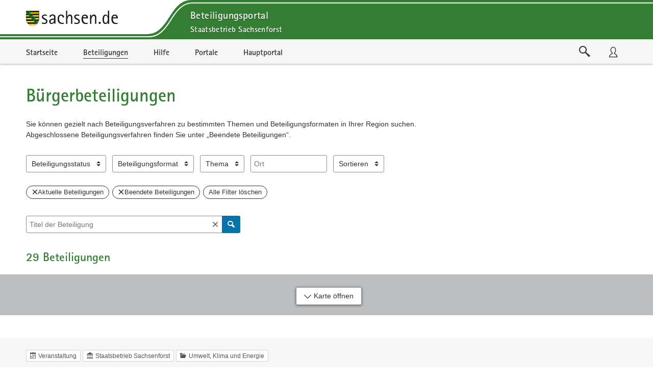

--- FILE ---
content_type: text/html;charset=UTF-8
request_url: https://buergerbeteiligung.sachsen.de/portal/sbs/beteiligung/themen?status=AKTUELLE&status=BEENDETE
body_size: 20849
content:
<!DOCTYPE html>
<html lang="de"><head id="head">
                
                <meta http-equiv="X-UA-Compatible" content="IE=edge" />
                
                <title>Bürgerbeteiligungen | Beteiligungsportal Staatsbetrieb Sachsenforst</title>
                
                <meta charset="UTF-8" />
                <meta name="language" content="de" />
                <meta name="viewport" content="width=device-width, initial-scale=1, shrink-to-fit=no" />
                <meta name="robots" content="index, follow" />
                
                <meta name="date" content="2026-01-19" /><meta name="author" content="Sächsische Staatskanzlei" />
<meta name="keywords" lang="de" content="Beteiligungsportal,Bürgerbeteiligung,Sachsen,politische Teilhabe" />
<meta name="description" lang="de" content="Offizielles Portal für Bürgerbeteiligung des Freistaats Sachsen - Informationen über aktuelle und abgeschlossene Beteiligungsverfahren in Ihrer Region und im gesamten Freistaat Sachsen. Gestalten Sie mit!" />
                    <link rel="shortcut icon" href="/portal/download/resources/mandant/sbs/icon/1074233_0/favicon.ico" /><link rel="stylesheet" href="/portal/jakarta.faces.resource/primeicons/primeicons.css?ln=primefaces&amp;v=15.0.5&amp;e=15.0.5" /><script src="/portal/jakarta.faces.resource/faces.js?ln=jakarta.faces"></script><script src="/portal/jakarta.faces.resource/omnifaces.js?ln=omnifaces&amp;v=4.6.5"></script><link rel="stylesheet" href="/portal/jakarta.faces.resource/bootstrap/css/bootstrap-5.3.3.css?buildVersion=06-01-2026" media="all" /><link rel="stylesheet" href="/portal/jakarta.faces.resource/primefaces-nbp-ext/theme.css?buildVersion=06-01-2026" media="all" /><link rel="stylesheet" href="/portal/jakarta.faces.resource/plugins/fancybox/fancybox-6.0.5.css?buildVersion=06-01-2026" media="all" /><link rel="stylesheet" href="/portal/jakarta.faces.resource/plugins/slickslider/slickslider.css?buildVersion=06-01-2026" media="all" /><link rel="stylesheet" href="/portal/jakarta.faces.resource/common/fonts/icomoon/icomoon.css?buildVersion=06-01-2026" media="all" /><link rel="stylesheet" href="/portal/jakarta.faces.resource/components.css?ln=primefaces&amp;v=15.0.5&amp;e=15.0.5" /><script src="/portal/jakarta.faces.resource/jquery/jquery.js?ln=primefaces&amp;v=15.0.5&amp;e=15.0.5"></script><script src="/portal/jakarta.faces.resource/jquery/jquery-plugins.js?ln=primefaces&amp;v=15.0.5&amp;e=15.0.5"></script><script src="/portal/jakarta.faces.resource/core.js?ln=primefaces&amp;v=15.0.5&amp;e=15.0.5"></script><script src="/portal/jakarta.faces.resource/components.js?ln=primefaces&amp;v=15.0.5&amp;e=15.0.5"></script><script src="/portal/jakarta.faces.resource/touch/touchswipe.js?ln=primefaces&amp;v=15.0.5&amp;e=15.0.5"></script><link rel="stylesheet" href="/portal/jakarta.faces.resource/css/nbp.css?mandantPfad=sbs&amp;mdnVersion=6&amp;buildVersion=06-01-2026" media="all" /><link rel="stylesheet" href="/portal/jakarta.faces.resource/common/css/common.css?buildVersion=06-01-2026" media="all" /><link rel="stylesheet" href="/portal/jakarta.faces.resource/installation/sn/css/sn.css?mandantPfad=sbs&amp;mdnVersion=6&amp;buildVersion=06-01-2026" media="all" /><link rel="stylesheet" href="/portal/jakarta.faces.resource/installation/sn/css/sn-cd.css?mandantPfad=sbs&amp;mdnVersion=6&amp;buildVersion=06-01-2026" media="all" /><script src="/portal/jakarta.faces.resource/moment/moment.js?ln=primefaces&amp;v=15.0.5&amp;e=15.0.5"></script><script src="/portal/jakarta.faces.resource/validation/validation.bv.js?ln=primefaces&amp;v=15.0.5&amp;e=15.0.5"></script><script src="/portal/jakarta.faces.resource/locales/locale-de.js?ln=primefaces&amp;v=15.0.5&amp;e=15.0.5"></script><script>if(window.PrimeFaces){PrimeFaces.settings={locale:'de',viewId:'/beteiligung/aktuell-uebersicht.xhtml',contextPath:'/portal',cookiesSecure:true,cookiesSameSite:'Strict',validateEmptyFields:true,considerEmptyStringNull:false,errorPages:{'':'/portal/500.xhtml','java.lang.Exception':'/portal/500.xhtml'}};}</script>

        
        
        
        
        <script id="_etLoader" data-block-cookies="true" data-respect-dnt="true" data-secure-code="XdE73b" src="//code.etracker.com/code/e.js"></script>

        <script>
            var track = function () {
                window.et_pagename = window.location.href;
                window.et_areas = 'Beteiligungsportal';
                if (typeof ET_Event !== 'undefined') {
                    try {
                        ET_Event.click('Headernavi');
                    } catch (e) {
                        // ignore etracker errors
                    }
                }
            };
            $(function () {
                track();
            });
        </script><script src="/portal/jakarta.faces.resource/jakarta.faces/faces.js?buildVersion=06-01-2026"></script><script src="/portal/jakarta.faces.resource/js/nbp.js?buildVersion=06-01-2026"></script><script src="/portal/jakarta.faces.resource/js/primefaces-nbp.js?buildVersion=06-01-2026"></script><script src="/portal/jakarta.faces.resource/js/select.js?buildVersion=06-01-2026"></script>

        <script>
            $(document).ready(function() {
                setInterval(function() {
                    $.ajax("/portal/refresh-session/refresh-session",
                        // don't trigger global ajax events. circumvent /500 redirect on ajaxError
                        {global: false}
                    );
                }, (60 * 1000)); // jede Minute
            });
        </script>
                
                <link rel="stylesheet" type="text/css" href="/portal/download/css/1003601_6/mandant.css" /></head><body class="nbp-body nbp-cd-layout  ">
            
            <script>
                //<![CDATA[
                nbp.init('/portal', 'sbs');
                //]]>
            </script>

            
            <div id="nbp-page-wrapper" class="nbp-page-wrapper">

                <div id="nbp-main-wrapper" class="nbp-main-wrapper">

    
    
    <header id="header" class="glohea">

        
        <div class="container glohea-container">
            
            <div class="row">
                <div class="col glohea-header">
                    <div class="glohea-row">
                        
                        <a class="glohea-brand" href="http://www.sachsen.de/">
                            <img class="glohea-logo" src="/portal/jakarta.faces.resource/installation/sn/images/logo-sachsen.svg" alt="Zur Startseite von www.sachsen.de" title="Zur Startseite von www.sachsen.de" />
                        </a>
                        
                        <div class="nbp-glohea-header-title-wrapper">
                            
                            <div class="nbp-glohea-header-title-portal"><a href="/portal/sbs/startseite" class="nbp-tabfocus " tabindex="0" title="">Beteiligungsportal</a>
                            </div>
                                <div class="nbp-glohea-header-title-mandant">Staatsbetrieb Sachsenforst</div>
                        </div>
                        
                        <div class="nbp-glohea-button-wrapper">
                            
                            <button type="button" class="glohea-button nbp-header-button-suche nbp-tabfocus nbp-tabfocus-inset" data-bs-toggle="collapse" data-bs-target="#sucheCollapse" aria-expanded="false" aria-label="Im Beteiligungsportal suchen" title="Im Beteiligungsportal suchen">
                                <span class="nbp-glohea-button-icon icomoon-search"></span>
                            </button>
                            
                            <button type="button" class="glohea-button nbp-header-button-nutzer nbp-tabfocus nbp-tabfocus-inset" data-bs-toggle="collapse" data-bs-target="#anmeldenCollapse" aria-expanded="false" aria-label="Nutzermenü öffnen" title="Nutzermenü öffnen">
                                <span class="nbp-glohea-button-icon icomoon-user"></span>
                            </button>
                            
                            <button type="button" class="glohea-button glohea-button-navtoggle nbp-tabfocus nbp-tabfocus-inset" data-bs-toggle="collapse" data-bs-target=".nbp-js-navi-collapse" aria-expanded="false" aria-label="Navigation öffnen" title="Navigation öffnen">
                                <span class="nbp-glohea-button-icon glohea-button-navtoggle-icon icomoon-menu7"></span>
                            </button>
                        </div>
                    </div>
                </div>
            </div>
        </div>

        
        <div class="nbp-glohea-buttonbar-row nbp-baseheader nbp-header-theme-light">
            <div class="container">
                
                <div class="row nbp-header-buttonbar nbp-basenav-wrapper">
                    
                    <div class="col nbp-header-navi-col">

        
        <a id="navi:a-navigation" class="visually-hidden">Portalnavigation</a>
        
        <nav id="navi:naviCollapse" class="nbp-basenav clearfix nbp-js-navi-collapse nbp-js-collapse-autoclose collapse" aria-labelledby="navi:a-navigation" data-bs-parent="#header">
            <ul class="nbp-basenav-list">

        <li class="nbp-basenav-listitem nbp-menuitem--startseite"><a href="/portal/sbs/startseite" class="nbp-basenav-link "><span class="nbp-basenav-icon icomoon-home" aria-hidden="true"></span>
                <span>Startseite</span></a>
        </li>

        <li class="nbp-basenav-listitem nbp-menuitem--beteiligungen"><a href="/portal/sbs/beteiligung/themen" class="nbp-basenav-link active" aria-current="page"><span class="nbp-basenav-icon icomoon-bubbles10" aria-hidden="true"></span>
                <span>Beteiligungen</span></a>
        </li>

        <li class="nbp-basenav-listitem nbp-menuitem--hilfe"><a href="/portal/sbs/informationen/hilfe" class="nbp-basenav-link "><span class="nbp-basenav-icon icomoon-question3" aria-hidden="true"></span>
                <span>Hilfe</span></a>
        </li>

        <li class="nbp-basenav-listitem nbp-menuitem--portale"><a href="/portal/sbs/portale/uebersicht" class="nbp-basenav-link "><span class="nbp-basenav-icon icomoon-library" aria-hidden="true"></span>
                <span>Portale</span></a>
        </li>
                    <li class="nbp-basenav-listitem nbp-menuitem--hauptportal">
                        <a href="/portal/sachsen/startseite" class="nbp-basenav-link"><span class="nbp-basenav-icon icomoon-library2" aria-hidden="true"></span>
                            <span>Hauptportal</span>
                        </a>
                    </li>
            </ul>
        </nav>
                    </div>
                    
                    <div class="col-auto d-flex nbp-header-button-col">
                        
                        <button type="button" class="nbp-header-button nbp-header-button-suche" data-bs-toggle="collapse" data-bs-target="#sucheCollapse" aria-expanded="false" aria-label="Im Beteiligungsportal suchen" title="Im Beteiligungsportal suchen">
                                <span class="nbp-header-button-content">
                                    <span class="nbp-fonticon icomoon-search2"></span>
                                </span>
                        </button>
                        
                        <button type="button" class="nbp-header-button nbp-header-button-nutzer" data-bs-toggle="collapse" data-bs-target="#anmeldenCollapse" aria-expanded="false" aria-label="Nutzermenü öffnen" title="Nutzermenü öffnen">
                                <span class="nbp-header-button-content">
                                    <span class="nbp-fonticon icomoon-user2"></span>
                                </span>
                        </button>
                    </div>
                </div>
            </div>
        </div>

        
        <div class="nbp-glohea-slideout-row">
            <div class="container nbp-glohea-slideout-container">

    
    <div id="sucheCollapse" class="nbp-suchemenu nbp-js-collapse-autoclose collapse" data-bs-parent="#header">
        <div class="nbp-suchemenu-panel">
<form id="globalSuchForm" name="globalSuchForm" method="post" action="/portal/sbs/beteiligung/themen" enctype="application/x-www-form-urlencoded">
<input type="hidden" name="globalSuchForm" value="globalSuchForm" />

                <div><label id="globalSuchForm:label" class="ui-outputlabel ui-widget mb-1" for="globalSuchForm:autoComplete_input"><span class="ui-outputlabel-label">Suche nach Beteiligung</span></label>
                </div>
                <div><span id="globalSuchForm:autoComplete" class="ui-autocomplete nbp-freitext-filter nbp-js-suche-autocomplete"><input id="globalSuchForm:autoComplete_input" name="globalSuchForm:autoComplete_input" type="text" class="ui-autocomplete-input ui-inputfield ui-widget ui-state-default" autocomplete="off" role="combobox" aria-controls="globalSuchForm:autoComplete_panel" aria-expanded="false" aria-haspopup="listbox" aria-labelledby="globalSuchForm:label" maxlength="255" placeholder="Titel, Ort" value="" data-p-label="Suche nach Beteiligung" /><input id="globalSuchForm:autoComplete_hinput" name="globalSuchForm:autoComplete_hinput" type="hidden" /><span id="globalSuchForm:autoComplete_panel" class="ui-autocomplete-panel ui-widget-content ui-helper-hidden ui-shadow ui-input-overlay nbp-js-collapse-autoclose-ignore" tabindex="-1"></span></span><script id="globalSuchForm:autoComplete_s">$(function(){PrimeFaces.cw("AutoComplete","widget_globalSuchForm_autoComplete",{id:"globalSuchForm:autoComplete",minLength:3,delay:500,appendTo:"@(body)",grouping:true,autoHighlight:false,emptyMessage:"Keine Datensätze gefunden.",autoSelection:false,queryMode:"server",moreText:"...",hasFooter:false,behaviors:{itemSelect:function(ext,event) {PrimeFaces.ab({s:"globalSuchForm:autoComplete",e:"itemSelect",f:"globalSuchForm",p:"globalSuchForm:autoComplete",u:"@none"},ext);}}});});</script><button id="globalSuchForm:reset" name="globalSuchForm:reset" class="ui-button ui-widget ui-state-default ui-button-icon-only nbp-freitext-filter-reset" onclick="PrimeFaces.ab({s:&quot;globalSuchForm:reset&quot;,f:&quot;globalSuchForm&quot;,u:&quot;globalSuchForm&quot;});return false;" title="Zurücksetzen" type="submit"><span class="ui-button-icon-left ui-icon ui-c nbp-fi icomoon-cross2"></span><span class="ui-button-text ui-c">Zurücksetzen</span></button><script id="globalSuchForm:reset_s">$(function(){PrimeFaces.cw("CommandButton","widget_globalSuchForm_reset",{id:"globalSuchForm:reset"});});</script><button id="globalSuchForm:submit" name="globalSuchForm:submit" class="ui-button ui-widget ui-state-default ui-button-icon-only button-cu nbp-freitext-filter-submit" onclick="PrimeFaces.ab({s:&quot;globalSuchForm:submit&quot;,f:&quot;globalSuchForm&quot;,u:&quot;globalSuchForm&quot;});return false;" title="Suchen" type="submit"><span class="ui-button-icon-left ui-icon ui-c nbp-fi icomoon-search"></span><span class="ui-button-text ui-c">Suchen</span></button><script id="globalSuchForm:submit_s">$(function(){PrimeFaces.cw("CommandButton","widget_globalSuchForm_submit",{id:"globalSuchForm:submit"});});</script><span id="globalSuchForm:focus"></span><script>$(function(){PrimeFaces.focus('globalSuchForm:autoComplete');});</script><script id="globalSuchForm:j_idt103_s">$(function(){PrimeFaces.cw("DefaultCommand","widget_globalSuchForm_j_idt103",{id:"globalSuchForm:j_idt103",target:"globalSuchForm:submit"});});</script>
                </div><input type="hidden" name="jakarta.faces.ViewState" id="j_id1:jakarta.faces.ViewState:0" value="-8834270703494783515:1921476802035333313" />
</form>
        </div>
    </div>

    <script>
        $('#sucheCollapse').on('shown.bs.collapse', function () {
            $('.nbp-js-suche-autocomplete .ui-autocomplete-input')[0].focus();
        })
    </script>

    <div id="anmeldenCollapse" class="nbp-nutzermenu nbp-js-collapse-autoclose collapse" data-bs-parent="#header">
        <div class="nbp-nutzermenu-panel">
<form id="anmeldenSlideoutForm" name="anmeldenSlideoutForm" method="post" action="/portal/sbs/beteiligung/themen" class="" enctype="application/x-www-form-urlencoded">
<input type="hidden" name="anmeldenSlideoutForm" value="anmeldenSlideoutForm" />


                    <div class="h3 nbp-ct">Anmelden</div>

        <div style="margin-top: 25px"></div>
            <div id="anmeldenSlideoutForm:benutzername" class="form-group nbp-js-benutzername"><label for="anmeldenSlideoutForm:benutzername:inputField" class="form-label">Nutzername</label><input id="anmeldenSlideoutForm:benutzername:inputField" name="anmeldenSlideoutForm:benutzername:inputField" type="text" class="ui-inputfield ui-inputtext ui-widget ui-state-default form-control " placeholder="" data-p-label="Nutzername" autocomplete="username" aria-describedby="info_anmeldenSlideoutForm:benutzername" /><script id="anmeldenSlideoutForm:benutzername:inputField_s">$(function(){PrimeFaces.cw("InputText","widget_anmeldenSlideoutForm_benutzername_inputField",{id:"anmeldenSlideoutForm:benutzername:inputField"});});</script>

        
        <div id="info_anmeldenSlideoutForm:benutzername" class="nbp-fg-infopanel ">
            
            <div class="nbp-fg-error-message"><div id="anmeldenSlideoutForm:benutzername:formPartInfopanel:messages" class="ui-messages ui-widget nbp-input-error" aria-live="polite" data-global="false" data-summary="data-summary" data-severity="all,error" data-redisplay="true"></div><script id="anmeldenSlideoutForm:benutzername:formPartInfopanel:messages_s">$(function(){PrimeFaces.cw("Messages","widget_anmeldenSlideoutForm_benutzername_formPartInfopanel_messages",{id:"anmeldenSlideoutForm:benutzername:formPartInfopanel:messages"});});</script>
            </div>
        </div>
            </div>
            <div id="anmeldenSlideoutForm:passwort" class="form-group "><label for="anmeldenSlideoutForm:passwort:inputField" class="form-label">Passwort</label><input id="anmeldenSlideoutForm:passwort:inputField" name="anmeldenSlideoutForm:passwort:inputField" type="password" class="ui-password ui-inputfield ui-widget ui-state-default form-control " placeholder="" data-p-label="Passwort" autocomplete="current-password" aria-describedby="info_anmeldenSlideoutForm:passwort" /><script id="anmeldenSlideoutForm:passwort:inputField_s">$(function(){PrimeFaces.cw("Password","widget_anmeldenSlideoutForm_passwort_inputField",{id:"anmeldenSlideoutForm:passwort:inputField"});});</script>

        
        <div id="info_anmeldenSlideoutForm:passwort" class="nbp-fg-infopanel ">
            
            <div class="nbp-fg-error-message"><div id="anmeldenSlideoutForm:passwort:formPartInfopanel:messages" class="ui-messages ui-widget nbp-input-error" aria-live="polite" data-global="false" data-summary="data-summary" data-severity="all,error" data-redisplay="true"></div><script id="anmeldenSlideoutForm:passwort:formPartInfopanel:messages_s">$(function(){PrimeFaces.cw("Messages","widget_anmeldenSlideoutForm_passwort_formPartInfopanel_messages",{id:"anmeldenSlideoutForm:passwort:formPartInfopanel:messages"});});</script>
            </div>
        </div>
            </div>

                    <div class="row align-items-center my-4">
                        <div class="col-auto order-2"><button id="anmeldenSlideoutForm:anmelden" name="anmeldenSlideoutForm:anmelden" class="ui-button ui-widget ui-state-default ui-button-text-only" onclick="PrimeFaces.ab({s:&quot;anmeldenSlideoutForm:anmelden&quot;,f:&quot;anmeldenSlideoutForm&quot;,u:&quot;anmeldenSlideoutForm,@(.nbp-js-update-on-login)&quot;});return false;" type="submit"><span class="ui-button-text ui-c">Anmelden</span></button><script id="anmeldenSlideoutForm:anmelden_s">$(function(){PrimeFaces.cw("CommandButton","widget_anmeldenSlideoutForm_anmelden",{id:"anmeldenSlideoutForm:anmelden"});});</script>
                        </div>
                        <div class="col order-1"><a href="/portal/sbs/profil/passwort-vergessen" class="nbp-cu d-block " tabindex="0" title="">Passwort vergessen?</a>
                        </div>
                    </div>

                    <div class="mt-2"><a id="anmeldenSlideoutForm:bundidLoginSlideout" href="#" class="ui-commandlink ui-widget nbp-cu d-block mb-2" onclick="PrimeFaces.addSubmitParam('anmeldenSlideoutForm',{'anmeldenSlideoutForm:bundidLoginSlideout':'anmeldenSlideoutForm:bundidLoginSlideout'}).submit('anmeldenSlideoutForm');return false;" rel="nofollow">Mit BundID-Konto anmelden</a><script id="anmeldenSlideoutForm:bundidLoginSlideout_s">$(function(){PrimeFaces.cw("CommandLink","widget_anmeldenSlideoutForm_bundidLoginSlideout",{id:"anmeldenSlideoutForm:bundidLoginSlideout"});});</script><a href="/portal/sbs/profil/registrieren" class="nbp-cu d-block " tabindex="0" title="">Registrieren</a>
                    </div><input type="hidden" name="jakarta.faces.ViewState" id="j_id1:jakarta.faces.ViewState:1" value="-8834270703494783515:1921476802035333313" />
</form>

            <script>
                $("#anmeldenCollapse").on("hidden.bs.collapse", function() {
                    // Bei p:staticMessage muss das Element entfernt werden, sonst bleibt eine leere rote Box.
                    // Es reicht nicht die Kinder zu entfernen wie bei p:messages.
                    $(".nbp-js-login-messages").remove();
                    $(".nbp-js-benutzername .form-control").val("");
                });
            </script>
        </div>
    </div>
                
                <div class="nbp-glohea-nav-slideout nbp-baseheader">

        
        <a id="naviSlideout:a-navigation" class="visually-hidden">Portalnavigation</a>
        
        <nav id="naviSlideout:naviCollapse" class="nbp-basenav clearfix nbp-js-navi-collapse nbp-js-collapse-autoclose collapse" aria-labelledby="naviSlideout:a-navigation" data-bs-parent="#header">
            <ul class="nbp-basenav-list">

        <li class="nbp-basenav-listitem nbp-menuitem--startseite"><a href="/portal/sbs/startseite" class="nbp-basenav-link "><span class="nbp-basenav-icon icomoon-home" aria-hidden="true"></span>
                <span>Startseite</span></a>
        </li>

        <li class="nbp-basenav-listitem nbp-menuitem--beteiligungen"><a href="/portal/sbs/beteiligung/themen" class="nbp-basenav-link active" aria-current="page"><span class="nbp-basenav-icon icomoon-bubbles10" aria-hidden="true"></span>
                <span>Beteiligungen</span></a>
        </li>

        <li class="nbp-basenav-listitem nbp-menuitem--hilfe"><a href="/portal/sbs/informationen/hilfe" class="nbp-basenav-link "><span class="nbp-basenav-icon icomoon-question3" aria-hidden="true"></span>
                <span>Hilfe</span></a>
        </li>

        <li class="nbp-basenav-listitem nbp-menuitem--portale"><a href="/portal/sbs/portale/uebersicht" class="nbp-basenav-link "><span class="nbp-basenav-icon icomoon-library" aria-hidden="true"></span>
                <span>Portale</span></a>
        </li>
                    <li class="nbp-basenav-listitem nbp-menuitem--hauptportal">
                        <a href="/portal/sachsen/startseite" class="nbp-basenav-link"><span class="nbp-basenav-icon icomoon-library2" aria-hidden="true"></span>
                            <span>Hauptportal</span>
                        </a>
                    </li>
            </ul>
        </nav>
                </div>
            </div>
        </div>

        
        <div class="nbp-glohea-mobile-title-row">
            <div class="container">
                <div class="nbp-glohea-mobile-title-wrapper"><a href="/portal/sbs/startseite" class="nbp-glohea-mobile-title-portal " tabindex="0" title="">Beteiligungsportal</a>
                        <span class="nbp-glohea-mobile-title-mandant">Staatsbetrieb Sachsenforst</span>
                </div>
            </div>
        </div>

    </header>
        <main id="main" class="main">
            <div class="container main-container"><div id="contentPanelGroup" class="nbp-contentarea">

        

    

        <div class="nbp-content-max-width-lg">

        <h1 class="nbp-ueberschrift-page ">Bürgerbeteiligungen</h1>
        <div id="portaltext" class="nbp-portaltext nbp-hyphens-phone  nbp-js-portaltext "><p>Sie können gezielt nach Beteiligungsverfahren zu bestimmten Themen und Beteiligungsformaten in Ihrer Region suchen. Abgeschlossene Beteiligungsverfahren finden Sie unter „Beendete Beteiligungen“.</p>
        </div>
        </div>
<form id="filterForm" name="filterForm" method="post" action="/portal/sbs/beteiligung/themen" enctype="application/x-www-form-urlencoded">
<input type="hidden" name="filterForm" value="filterForm" />


        <div class="row nbp-filter-row nbp-filter">
            
            <div class="col-auto nbp-filter-col">

        <div id="filterForm:beteiligungFilter:statusFilter" class="dropdown nbp-select nbp-selectmany-checkbox nbp-js-filter-update nbp-js-status-filter">
            <button id="statusFilter:selectManyButton" class="form-select dropdown-toggle " data-bs-toggle="dropdown" data-bs-auto-close="outside" data-bs-offset="0,5" role="combobox" type="button" aria-expanded="false" aria-labelledby="filterForm:beteiligungFilter:statusFilter:selectManyHiddenButtonLabel" aria-haspopup="listbox">
                Beteiligungsstatus
            </button>
            <div id="filterForm:beteiligungFilter:statusFilter:selectManyHiddenButtonLabel" class="d-none">
                Mehrfachauswahl:
                <span class="nbp-select-hidden-label">2</span> Einträge ausgewählt.
            </div>
            
            <ul class="dropdown-menu" role="listbox" aria-labelledby="filterForm:beteiligungFilter:statusFilter:selectManyHiddenDropdownLabel">
                    
                    <li class="dropdown-item nbp-js-select-item nbp-tabfocus" tabindex="0" role="option" aria-labelledby="filterForm:beteiligungFilter:statusFilter:countLabel0" aria-disabled="true" aria-selected="true">
                        <div class="nbp-select-option form-check disabled"><label for="filterForm:beteiligungFilter:statusFilter:selectOption:0:checkbox" class="form-check-label nbp-js-select-label">Aktuelle Beteiligungen</label>
                                <span aria-hidden="true" class="nbp-select-count nbp-js-select-count">0</span><input id="filterForm:beteiligungFilter:statusFilter:selectOption:0:checkbox" name="filterForm:beteiligungFilter:statusFilter:selectManyCheckbox_statusFilter" type="checkbox" class="form-check-input nbp-js-select-input " value="de.xima.bet.fe.common.base.filter.BeteiligungStatusFilter#AKTUELLE" tabindex="-1" checked="checked" onchange="PrimeFaces.ab({s:&quot;filterForm:beteiligungFilter:statusFilter:selectManyCheckbox_statusFilter&quot;,e:&quot;valueChange&quot;,f:&quot;filterForm&quot;,p:&quot;filterForm:beteiligungFilter:statusFilter:selectManyCheckbox_statusFilter&quot;,u:&quot;tabForm,headline,@(.nbp-js-filter-update:not(.nbp-js-status-filter))&quot;,onco:function(xhr,status,args,data){pushStateBeteiligungsuebersicht();}});" />
                        </div>
                        <div id="filterForm:beteiligungFilter:statusFilter:countLabel0" class="visually-hidden">
                            Aktuelle Beteiligungen: 0 Ergebnisse
                        </div>
                    </li>
                    
                    <li class="dropdown-item nbp-js-select-item nbp-tabfocus" tabindex="0" role="option" aria-labelledby="filterForm:beteiligungFilter:statusFilter:countLabel1" aria-disabled="false" aria-selected="true">
                        <div class="nbp-select-option form-check "><label for="filterForm:beteiligungFilter:statusFilter:selectOption:1:checkbox" class="form-check-label nbp-js-select-label">Beendete Beteiligungen</label>
                                <span aria-hidden="true" class="nbp-select-count nbp-js-select-count">29</span><input id="filterForm:beteiligungFilter:statusFilter:selectOption:1:checkbox" name="filterForm:beteiligungFilter:statusFilter:selectManyCheckbox_statusFilter" type="checkbox" class="form-check-input nbp-js-select-input " value="de.xima.bet.fe.common.base.filter.BeteiligungStatusFilter#BEENDETE" tabindex="-1" checked="checked" onchange="PrimeFaces.ab({s:&quot;filterForm:beteiligungFilter:statusFilter:selectManyCheckbox_statusFilter&quot;,e:&quot;valueChange&quot;,f:&quot;filterForm&quot;,p:&quot;filterForm:beteiligungFilter:statusFilter:selectManyCheckbox_statusFilter&quot;,u:&quot;tabForm,headline,@(.nbp-js-filter-update:not(.nbp-js-status-filter))&quot;,onco:function(xhr,status,args,data){pushStateBeteiligungsuebersicht();}});" />
                        </div>
                        <div id="filterForm:beteiligungFilter:statusFilter:countLabel1" class="visually-hidden">
                            Beendete Beteiligungen: 29 Ergebnisse
                        </div>
                    </li>
            </ul>
            <div id="filterForm:beteiligungFilter:statusFilter:selectManyHiddenDropdownLabel" class="visually-hidden">
                1
                Einträge verfügbar. Benutzen Sie "Pfeiltaste oben" und "Pfeiltaste unten" zum Navigieren.
            </div>
        </div>
            </div>
                <div class="col-auto nbp-filter-col">

        <div id="filterForm:beteiligungFilter:typFilter" class="dropdown nbp-select nbp-selectmany-checkbox nbp-js-filter-update nbp-js-typ-filter">
            <button id="typFilter:selectManyButton" class="form-select dropdown-toggle " data-bs-toggle="dropdown" data-bs-auto-close="outside" data-bs-offset="0,5" role="combobox" type="button" aria-expanded="false" aria-labelledby="filterForm:beteiligungFilter:typFilter:selectManyHiddenButtonLabel" aria-haspopup="listbox">
                Beteiligungsformat
            </button>
            <div id="filterForm:beteiligungFilter:typFilter:selectManyHiddenButtonLabel" class="d-none">
                Mehrfachauswahl:
                <span class="nbp-select-hidden-label">0</span> Einträge ausgewählt.
            </div>
            
            <ul class="dropdown-menu" role="listbox" aria-labelledby="filterForm:beteiligungFilter:typFilter:selectManyHiddenDropdownLabel">
                    
                    <li class="dropdown-item nbp-js-select-item nbp-tabfocus" tabindex="0" role="option" aria-labelledby="filterForm:beteiligungFilter:typFilter:countLabel0" aria-disabled="true" aria-selected="false">
                        <div class="nbp-select-option form-check disabled"><label for="filterForm:beteiligungFilter:typFilter:selectOption:0:checkbox" class="form-check-label nbp-js-select-label">Dialog</label>
                                <span aria-hidden="true" class="nbp-select-count nbp-js-select-count">0</span><input id="filterForm:beteiligungFilter:typFilter:selectOption:0:checkbox" name="filterForm:beteiligungFilter:typFilter:selectManyCheckbox_typFilter" type="checkbox" class="form-check-input nbp-js-select-input " value="de.xima.bet.be.beteiligung.model.Beteiligungstyp#Dialog" tabindex="-1" onchange="PrimeFaces.ab({s:&quot;filterForm:beteiligungFilter:typFilter:selectManyCheckbox_typFilter&quot;,e:&quot;valueChange&quot;,f:&quot;filterForm&quot;,p:&quot;filterForm:beteiligungFilter:typFilter:selectManyCheckbox_typFilter&quot;,u:&quot;tabForm,headline,@(.nbp-js-filter-update:not(.nbp-js-typ-filter))&quot;,onco:function(xhr,status,args,data){pushStateBeteiligungsuebersicht();}});" />
                        </div>
                        <div id="filterForm:beteiligungFilter:typFilter:countLabel0" class="visually-hidden">
                            Dialog: 0 Ergebnisse
                        </div>
                    </li>
                    
                    <li class="dropdown-item nbp-js-select-item nbp-tabfocus" tabindex="0" role="option" aria-labelledby="filterForm:beteiligungFilter:typFilter:countLabel1" aria-disabled="true" aria-selected="false">
                        <div class="nbp-select-option form-check disabled"><label for="filterForm:beteiligungFilter:typFilter:selectOption:1:checkbox" class="form-check-label nbp-js-select-label">Meldeverfahren</label>
                                <span aria-hidden="true" class="nbp-select-count nbp-js-select-count">0</span><input id="filterForm:beteiligungFilter:typFilter:selectOption:1:checkbox" name="filterForm:beteiligungFilter:typFilter:selectManyCheckbox_typFilter" type="checkbox" class="form-check-input nbp-js-select-input " value="de.xima.bet.be.beteiligung.model.Beteiligungstyp#Meldeverfahren" tabindex="-1" onchange="PrimeFaces.ab({s:&quot;filterForm:beteiligungFilter:typFilter:selectManyCheckbox_typFilter&quot;,e:&quot;valueChange&quot;,f:&quot;filterForm&quot;,p:&quot;filterForm:beteiligungFilter:typFilter:selectManyCheckbox_typFilter&quot;,u:&quot;tabForm,headline,@(.nbp-js-filter-update:not(.nbp-js-typ-filter))&quot;,onco:function(xhr,status,args,data){pushStateBeteiligungsuebersicht();}});" />
                        </div>
                        <div id="filterForm:beteiligungFilter:typFilter:countLabel1" class="visually-hidden">
                            Meldeverfahren: 0 Ergebnisse
                        </div>
                    </li>
                    
                    <li class="dropdown-item nbp-js-select-item nbp-tabfocus" tabindex="0" role="option" aria-labelledby="filterForm:beteiligungFilter:typFilter:countLabel2" aria-disabled="true" aria-selected="false">
                        <div class="nbp-select-option form-check disabled"><label for="filterForm:beteiligungFilter:typFilter:selectOption:2:checkbox" class="form-check-label nbp-js-select-label">Öffentlichkeitsbeteiligung</label>
                                <span aria-hidden="true" class="nbp-select-count nbp-js-select-count">0</span><input id="filterForm:beteiligungFilter:typFilter:selectOption:2:checkbox" name="filterForm:beteiligungFilter:typFilter:selectManyCheckbox_typFilter" type="checkbox" class="form-check-input nbp-js-select-input " value="de.xima.bet.be.beteiligung.model.Beteiligungstyp#Oeffentlichkeitsbeteiligung" tabindex="-1" onchange="PrimeFaces.ab({s:&quot;filterForm:beteiligungFilter:typFilter:selectManyCheckbox_typFilter&quot;,e:&quot;valueChange&quot;,f:&quot;filterForm&quot;,p:&quot;filterForm:beteiligungFilter:typFilter:selectManyCheckbox_typFilter&quot;,u:&quot;tabForm,headline,@(.nbp-js-filter-update:not(.nbp-js-typ-filter))&quot;,onco:function(xhr,status,args,data){pushStateBeteiligungsuebersicht();}});" />
                        </div>
                        <div id="filterForm:beteiligungFilter:typFilter:countLabel2" class="visually-hidden">
                            Öffentlichkeitsbeteiligung: 0 Ergebnisse
                        </div>
                    </li>
                    
                    <li class="dropdown-item nbp-js-select-item nbp-tabfocus" tabindex="0" role="option" aria-labelledby="filterForm:beteiligungFilter:typFilter:countLabel3" aria-disabled="true" aria-selected="false">
                        <div class="nbp-select-option form-check disabled"><label for="filterForm:beteiligungFilter:typFilter:selectOption:3:checkbox" class="form-check-label nbp-js-select-label">Petitionsverfahren</label>
                                <span aria-hidden="true" class="nbp-select-count nbp-js-select-count">0</span><input id="filterForm:beteiligungFilter:typFilter:selectOption:3:checkbox" name="filterForm:beteiligungFilter:typFilter:selectManyCheckbox_typFilter" type="checkbox" class="form-check-input nbp-js-select-input " value="de.xima.bet.be.beteiligung.model.Beteiligungstyp#Petitionsverfahren" tabindex="-1" onchange="PrimeFaces.ab({s:&quot;filterForm:beteiligungFilter:typFilter:selectManyCheckbox_typFilter&quot;,e:&quot;valueChange&quot;,f:&quot;filterForm&quot;,p:&quot;filterForm:beteiligungFilter:typFilter:selectManyCheckbox_typFilter&quot;,u:&quot;tabForm,headline,@(.nbp-js-filter-update:not(.nbp-js-typ-filter))&quot;,onco:function(xhr,status,args,data){pushStateBeteiligungsuebersicht();}});" />
                        </div>
                        <div id="filterForm:beteiligungFilter:typFilter:countLabel3" class="visually-hidden">
                            Petitionsverfahren: 0 Ergebnisse
                        </div>
                    </li>
                    
                    <li class="dropdown-item nbp-js-select-item nbp-tabfocus" tabindex="0" role="option" aria-labelledby="filterForm:beteiligungFilter:typFilter:countLabel4" aria-disabled="true" aria-selected="false">
                        <div class="nbp-select-option form-check disabled"><label for="filterForm:beteiligungFilter:typFilter:selectOption:4:checkbox" class="form-check-label nbp-js-select-label">Raumordnungs-/Bauleitplan</label>
                                <span aria-hidden="true" class="nbp-select-count nbp-js-select-count">0</span><input id="filterForm:beteiligungFilter:typFilter:selectOption:4:checkbox" name="filterForm:beteiligungFilter:typFilter:selectManyCheckbox_typFilter" type="checkbox" class="form-check-input nbp-js-select-input " value="de.xima.bet.be.beteiligung.model.Beteiligungstyp#Bauleitplan" tabindex="-1" onchange="PrimeFaces.ab({s:&quot;filterForm:beteiligungFilter:typFilter:selectManyCheckbox_typFilter&quot;,e:&quot;valueChange&quot;,f:&quot;filterForm&quot;,p:&quot;filterForm:beteiligungFilter:typFilter:selectManyCheckbox_typFilter&quot;,u:&quot;tabForm,headline,@(.nbp-js-filter-update:not(.nbp-js-typ-filter))&quot;,onco:function(xhr,status,args,data){pushStateBeteiligungsuebersicht();}});" />
                        </div>
                        <div id="filterForm:beteiligungFilter:typFilter:countLabel4" class="visually-hidden">
                            Raumordnungs-/Bauleitplan: 0 Ergebnisse
                        </div>
                    </li>
                    
                    <li class="dropdown-item nbp-js-select-item nbp-tabfocus" tabindex="0" role="option" aria-labelledby="filterForm:beteiligungFilter:typFilter:countLabel5" aria-disabled="false" aria-selected="false">
                        <div class="nbp-select-option form-check "><label for="filterForm:beteiligungFilter:typFilter:selectOption:5:checkbox" class="form-check-label nbp-js-select-label">Umfrage</label>
                                <span aria-hidden="true" class="nbp-select-count nbp-js-select-count">8</span><input id="filterForm:beteiligungFilter:typFilter:selectOption:5:checkbox" name="filterForm:beteiligungFilter:typFilter:selectManyCheckbox_typFilter" type="checkbox" class="form-check-input nbp-js-select-input " value="de.xima.bet.be.beteiligung.model.Beteiligungstyp#Umfrage" tabindex="-1" onchange="PrimeFaces.ab({s:&quot;filterForm:beteiligungFilter:typFilter:selectManyCheckbox_typFilter&quot;,e:&quot;valueChange&quot;,f:&quot;filterForm&quot;,p:&quot;filterForm:beteiligungFilter:typFilter:selectManyCheckbox_typFilter&quot;,u:&quot;tabForm,headline,@(.nbp-js-filter-update:not(.nbp-js-typ-filter))&quot;,onco:function(xhr,status,args,data){pushStateBeteiligungsuebersicht();}});" />
                        </div>
                        <div id="filterForm:beteiligungFilter:typFilter:countLabel5" class="visually-hidden">
                            Umfrage: 8 Ergebnisse
                        </div>
                    </li>
                    
                    <li class="dropdown-item nbp-js-select-item nbp-tabfocus" tabindex="0" role="option" aria-labelledby="filterForm:beteiligungFilter:typFilter:countLabel6" aria-disabled="false" aria-selected="false">
                        <div class="nbp-select-option form-check "><label for="filterForm:beteiligungFilter:typFilter:selectOption:6:checkbox" class="form-check-label nbp-js-select-label">Veranstaltung</label>
                                <span aria-hidden="true" class="nbp-select-count nbp-js-select-count">21</span><input id="filterForm:beteiligungFilter:typFilter:selectOption:6:checkbox" name="filterForm:beteiligungFilter:typFilter:selectManyCheckbox_typFilter" type="checkbox" class="form-check-input nbp-js-select-input " value="de.xima.bet.be.beteiligung.model.Beteiligungstyp#Veranstaltung" tabindex="-1" onchange="PrimeFaces.ab({s:&quot;filterForm:beteiligungFilter:typFilter:selectManyCheckbox_typFilter&quot;,e:&quot;valueChange&quot;,f:&quot;filterForm&quot;,p:&quot;filterForm:beteiligungFilter:typFilter:selectManyCheckbox_typFilter&quot;,u:&quot;tabForm,headline,@(.nbp-js-filter-update:not(.nbp-js-typ-filter))&quot;,onco:function(xhr,status,args,data){pushStateBeteiligungsuebersicht();}});" />
                        </div>
                        <div id="filterForm:beteiligungFilter:typFilter:countLabel6" class="visually-hidden">
                            Veranstaltung: 21 Ergebnisse
                        </div>
                    </li>
                    
                    <li class="dropdown-item nbp-js-select-item nbp-tabfocus" tabindex="0" role="option" aria-labelledby="filterForm:beteiligungFilter:typFilter:countLabel7" aria-disabled="true" aria-selected="false">
                        <div class="nbp-select-option form-check disabled"><label for="filterForm:beteiligungFilter:typFilter:selectOption:7:checkbox" class="form-check-label nbp-js-select-label">Verfahren</label>
                                <span aria-hidden="true" class="nbp-select-count nbp-js-select-count">0</span><input id="filterForm:beteiligungFilter:typFilter:selectOption:7:checkbox" name="filterForm:beteiligungFilter:typFilter:selectManyCheckbox_typFilter" type="checkbox" class="form-check-input nbp-js-select-input " value="de.xima.bet.be.beteiligung.model.Beteiligungstyp#Verfahren" tabindex="-1" onchange="PrimeFaces.ab({s:&quot;filterForm:beteiligungFilter:typFilter:selectManyCheckbox_typFilter&quot;,e:&quot;valueChange&quot;,f:&quot;filterForm&quot;,p:&quot;filterForm:beteiligungFilter:typFilter:selectManyCheckbox_typFilter&quot;,u:&quot;tabForm,headline,@(.nbp-js-filter-update:not(.nbp-js-typ-filter))&quot;,onco:function(xhr,status,args,data){pushStateBeteiligungsuebersicht();}});" />
                        </div>
                        <div id="filterForm:beteiligungFilter:typFilter:countLabel7" class="visually-hidden">
                            Verfahren: 0 Ergebnisse
                        </div>
                    </li>
            </ul>
            <div id="filterForm:beteiligungFilter:typFilter:selectManyHiddenDropdownLabel" class="visually-hidden">
                2
                Einträge verfügbar. Benutzen Sie "Pfeiltaste oben" und "Pfeiltaste unten" zum Navigieren.
            </div>
        </div>
                </div>
                <div class="col-auto nbp-filter-col">

        <div id="filterForm:beteiligungFilter:themaFilter" class="dropdown nbp-select nbp-selectmany-checkbox nbp-js-filter-update nbp-js-thema-filter">
            <button id="themaFilter:selectManyButton" class="form-select dropdown-toggle " data-bs-toggle="dropdown" data-bs-auto-close="outside" data-bs-offset="0,5" role="combobox" type="button" aria-expanded="false" aria-labelledby="filterForm:beteiligungFilter:themaFilter:selectManyHiddenButtonLabel" aria-haspopup="listbox">
                Thema
            </button>
            <div id="filterForm:beteiligungFilter:themaFilter:selectManyHiddenButtonLabel" class="d-none">
                Mehrfachauswahl:
                <span class="nbp-select-hidden-label">0</span> Einträge ausgewählt.
            </div>
            
            <ul class="dropdown-menu" role="listbox" aria-labelledby="filterForm:beteiligungFilter:themaFilter:selectManyHiddenDropdownLabel">
                    
                    <li class="dropdown-item nbp-js-select-item nbp-tabfocus" tabindex="0" role="option" aria-labelledby="filterForm:beteiligungFilter:themaFilter:countLabel0" aria-disabled="true" aria-selected="false">
                        <div class="nbp-select-option form-check disabled"><label for="filterForm:beteiligungFilter:themaFilter:selectOption:0:checkbox" class="form-check-label nbp-js-select-label">Arbeit</label>
                                <span aria-hidden="true" class="nbp-select-count nbp-js-select-count">0</span><input id="filterForm:beteiligungFilter:themaFilter:selectOption:0:checkbox" name="filterForm:beteiligungFilter:themaFilter:selectManyCheckbox_themaFilter" type="checkbox" class="form-check-input nbp-js-select-input " value="1" tabindex="-1" onchange="PrimeFaces.ab({s:&quot;filterForm:beteiligungFilter:themaFilter:selectManyCheckbox_themaFilter&quot;,e:&quot;valueChange&quot;,f:&quot;filterForm&quot;,p:&quot;filterForm:beteiligungFilter:themaFilter:selectManyCheckbox_themaFilter&quot;,u:&quot;tabForm,headline,@(.nbp-js-filter-update:not(.nbp-js-thema-filter))&quot;,onco:function(xhr,status,args,data){pushStateBeteiligungsuebersicht();}});" />
                        </div>
                        <div id="filterForm:beteiligungFilter:themaFilter:countLabel0" class="visually-hidden">
                            Arbeit: 0 Ergebnisse
                        </div>
                    </li>
                    
                    <li class="dropdown-item nbp-js-select-item nbp-tabfocus" tabindex="0" role="option" aria-labelledby="filterForm:beteiligungFilter:themaFilter:countLabel1" aria-disabled="false" aria-selected="false">
                        <div class="nbp-select-option form-check "><label for="filterForm:beteiligungFilter:themaFilter:selectOption:1:checkbox" class="form-check-label nbp-js-select-label">Bildung und Wissenschaft</label>
                                <span aria-hidden="true" class="nbp-select-count nbp-js-select-count">3</span><input id="filterForm:beteiligungFilter:themaFilter:selectOption:1:checkbox" name="filterForm:beteiligungFilter:themaFilter:selectManyCheckbox_themaFilter" type="checkbox" class="form-check-input nbp-js-select-input " value="2" tabindex="-1" onchange="PrimeFaces.ab({s:&quot;filterForm:beteiligungFilter:themaFilter:selectManyCheckbox_themaFilter&quot;,e:&quot;valueChange&quot;,f:&quot;filterForm&quot;,p:&quot;filterForm:beteiligungFilter:themaFilter:selectManyCheckbox_themaFilter&quot;,u:&quot;tabForm,headline,@(.nbp-js-filter-update:not(.nbp-js-thema-filter))&quot;,onco:function(xhr,status,args,data){pushStateBeteiligungsuebersicht();}});" />
                        </div>
                        <div id="filterForm:beteiligungFilter:themaFilter:countLabel1" class="visually-hidden">
                            Bildung und Wissenschaft: 3 Ergebnisse
                        </div>
                    </li>
                    
                    <li class="dropdown-item nbp-js-select-item nbp-tabfocus" tabindex="0" role="option" aria-labelledby="filterForm:beteiligungFilter:themaFilter:countLabel2" aria-disabled="true" aria-selected="false">
                        <div class="nbp-select-option form-check disabled"><label for="filterForm:beteiligungFilter:themaFilter:selectOption:2:checkbox" class="form-check-label nbp-js-select-label">Corona digital</label>
                                <span aria-hidden="true" class="nbp-select-count nbp-js-select-count">0</span><input id="filterForm:beteiligungFilter:themaFilter:selectOption:2:checkbox" name="filterForm:beteiligungFilter:themaFilter:selectManyCheckbox_themaFilter" type="checkbox" class="form-check-input nbp-js-select-input " value="1001126" tabindex="-1" onchange="PrimeFaces.ab({s:&quot;filterForm:beteiligungFilter:themaFilter:selectManyCheckbox_themaFilter&quot;,e:&quot;valueChange&quot;,f:&quot;filterForm&quot;,p:&quot;filterForm:beteiligungFilter:themaFilter:selectManyCheckbox_themaFilter&quot;,u:&quot;tabForm,headline,@(.nbp-js-filter-update:not(.nbp-js-thema-filter))&quot;,onco:function(xhr,status,args,data){pushStateBeteiligungsuebersicht();}});" />
                        </div>
                        <div id="filterForm:beteiligungFilter:themaFilter:countLabel2" class="visually-hidden">
                            Corona digital: 0 Ergebnisse
                        </div>
                    </li>
                    
                    <li class="dropdown-item nbp-js-select-item nbp-tabfocus" tabindex="0" role="option" aria-labelledby="filterForm:beteiligungFilter:themaFilter:countLabel3" aria-disabled="true" aria-selected="false">
                        <div class="nbp-select-option form-check disabled"><label for="filterForm:beteiligungFilter:themaFilter:selectOption:3:checkbox" class="form-check-label nbp-js-select-label">Digitalisierung</label>
                                <span aria-hidden="true" class="nbp-select-count nbp-js-select-count">0</span><input id="filterForm:beteiligungFilter:themaFilter:selectOption:3:checkbox" name="filterForm:beteiligungFilter:themaFilter:selectManyCheckbox_themaFilter" type="checkbox" class="form-check-input nbp-js-select-input " value="1001466" tabindex="-1" onchange="PrimeFaces.ab({s:&quot;filterForm:beteiligungFilter:themaFilter:selectManyCheckbox_themaFilter&quot;,e:&quot;valueChange&quot;,f:&quot;filterForm&quot;,p:&quot;filterForm:beteiligungFilter:themaFilter:selectManyCheckbox_themaFilter&quot;,u:&quot;tabForm,headline,@(.nbp-js-filter-update:not(.nbp-js-thema-filter))&quot;,onco:function(xhr,status,args,data){pushStateBeteiligungsuebersicht();}});" />
                        </div>
                        <div id="filterForm:beteiligungFilter:themaFilter:countLabel3" class="visually-hidden">
                            Digitalisierung: 0 Ergebnisse
                        </div>
                    </li>
                    
                    <li class="dropdown-item nbp-js-select-item nbp-tabfocus" tabindex="0" role="option" aria-labelledby="filterForm:beteiligungFilter:themaFilter:countLabel4" aria-disabled="false" aria-selected="false">
                        <div class="nbp-select-option form-check "><label for="filterForm:beteiligungFilter:themaFilter:selectOption:4:checkbox" class="form-check-label nbp-js-select-label">Forstwirtschaft</label>
                                <span aria-hidden="true" class="nbp-select-count nbp-js-select-count">18</span><input id="filterForm:beteiligungFilter:themaFilter:selectOption:4:checkbox" name="filterForm:beteiligungFilter:themaFilter:selectManyCheckbox_themaFilter" type="checkbox" class="form-check-input nbp-js-select-input " value="1000163" tabindex="-1" onchange="PrimeFaces.ab({s:&quot;filterForm:beteiligungFilter:themaFilter:selectManyCheckbox_themaFilter&quot;,e:&quot;valueChange&quot;,f:&quot;filterForm&quot;,p:&quot;filterForm:beteiligungFilter:themaFilter:selectManyCheckbox_themaFilter&quot;,u:&quot;tabForm,headline,@(.nbp-js-filter-update:not(.nbp-js-thema-filter))&quot;,onco:function(xhr,status,args,data){pushStateBeteiligungsuebersicht();}});" />
                        </div>
                        <div id="filterForm:beteiligungFilter:themaFilter:countLabel4" class="visually-hidden">
                            Forstwirtschaft: 18 Ergebnisse
                        </div>
                    </li>
                    
                    <li class="dropdown-item nbp-js-select-item nbp-tabfocus" tabindex="0" role="option" aria-labelledby="filterForm:beteiligungFilter:themaFilter:countLabel5" aria-disabled="true" aria-selected="false">
                        <div class="nbp-select-option form-check disabled"><label for="filterForm:beteiligungFilter:themaFilter:selectOption:5:checkbox" class="form-check-label nbp-js-select-label">Geologie</label>
                                <span aria-hidden="true" class="nbp-select-count nbp-js-select-count">0</span><input id="filterForm:beteiligungFilter:themaFilter:selectOption:5:checkbox" name="filterForm:beteiligungFilter:themaFilter:selectManyCheckbox_themaFilter" type="checkbox" class="form-check-input nbp-js-select-input " value="1000104" tabindex="-1" onchange="PrimeFaces.ab({s:&quot;filterForm:beteiligungFilter:themaFilter:selectManyCheckbox_themaFilter&quot;,e:&quot;valueChange&quot;,f:&quot;filterForm&quot;,p:&quot;filterForm:beteiligungFilter:themaFilter:selectManyCheckbox_themaFilter&quot;,u:&quot;tabForm,headline,@(.nbp-js-filter-update:not(.nbp-js-thema-filter))&quot;,onco:function(xhr,status,args,data){pushStateBeteiligungsuebersicht();}});" />
                        </div>
                        <div id="filterForm:beteiligungFilter:themaFilter:countLabel5" class="visually-hidden">
                            Geologie: 0 Ergebnisse
                        </div>
                    </li>
                    
                    <li class="dropdown-item nbp-js-select-item nbp-tabfocus" tabindex="0" role="option" aria-labelledby="filterForm:beteiligungFilter:themaFilter:countLabel6" aria-disabled="true" aria-selected="false">
                        <div class="nbp-select-option form-check disabled"><label for="filterForm:beteiligungFilter:themaFilter:selectOption:6:checkbox" class="form-check-label nbp-js-select-label">Gesellschaft und Politik</label>
                                <span aria-hidden="true" class="nbp-select-count nbp-js-select-count">0</span><input id="filterForm:beteiligungFilter:themaFilter:selectOption:6:checkbox" name="filterForm:beteiligungFilter:themaFilter:selectManyCheckbox_themaFilter" type="checkbox" class="form-check-input nbp-js-select-input " value="1000143" tabindex="-1" onchange="PrimeFaces.ab({s:&quot;filterForm:beteiligungFilter:themaFilter:selectManyCheckbox_themaFilter&quot;,e:&quot;valueChange&quot;,f:&quot;filterForm&quot;,p:&quot;filterForm:beteiligungFilter:themaFilter:selectManyCheckbox_themaFilter&quot;,u:&quot;tabForm,headline,@(.nbp-js-filter-update:not(.nbp-js-thema-filter))&quot;,onco:function(xhr,status,args,data){pushStateBeteiligungsuebersicht();}});" />
                        </div>
                        <div id="filterForm:beteiligungFilter:themaFilter:countLabel6" class="visually-hidden">
                            Gesellschaft und Politik: 0 Ergebnisse
                        </div>
                    </li>
                    
                    <li class="dropdown-item nbp-js-select-item nbp-tabfocus" tabindex="0" role="option" aria-labelledby="filterForm:beteiligungFilter:themaFilter:countLabel7" aria-disabled="true" aria-selected="false">
                        <div class="nbp-select-option form-check disabled"><label for="filterForm:beteiligungFilter:themaFilter:selectOption:7:checkbox" class="form-check-label nbp-js-select-label">Gesundheit</label>
                                <span aria-hidden="true" class="nbp-select-count nbp-js-select-count">0</span><input id="filterForm:beteiligungFilter:themaFilter:selectOption:7:checkbox" name="filterForm:beteiligungFilter:themaFilter:selectManyCheckbox_themaFilter" type="checkbox" class="form-check-input nbp-js-select-input " value="1002388" tabindex="-1" onchange="PrimeFaces.ab({s:&quot;filterForm:beteiligungFilter:themaFilter:selectManyCheckbox_themaFilter&quot;,e:&quot;valueChange&quot;,f:&quot;filterForm&quot;,p:&quot;filterForm:beteiligungFilter:themaFilter:selectManyCheckbox_themaFilter&quot;,u:&quot;tabForm,headline,@(.nbp-js-filter-update:not(.nbp-js-thema-filter))&quot;,onco:function(xhr,status,args,data){pushStateBeteiligungsuebersicht();}});" />
                        </div>
                        <div id="filterForm:beteiligungFilter:themaFilter:countLabel7" class="visually-hidden">
                            Gesundheit: 0 Ergebnisse
                        </div>
                    </li>
                    
                    <li class="dropdown-item nbp-js-select-item nbp-tabfocus" tabindex="0" role="option" aria-labelledby="filterForm:beteiligungFilter:themaFilter:countLabel8" aria-disabled="true" aria-selected="false">
                        <div class="nbp-select-option form-check disabled"><label for="filterForm:beteiligungFilter:themaFilter:selectOption:8:checkbox" class="form-check-label nbp-js-select-label">Haushalt und Finanzen</label>
                                <span aria-hidden="true" class="nbp-select-count nbp-js-select-count">0</span><input id="filterForm:beteiligungFilter:themaFilter:selectOption:8:checkbox" name="filterForm:beteiligungFilter:themaFilter:selectManyCheckbox_themaFilter" type="checkbox" class="form-check-input nbp-js-select-input " value="3" tabindex="-1" onchange="PrimeFaces.ab({s:&quot;filterForm:beteiligungFilter:themaFilter:selectManyCheckbox_themaFilter&quot;,e:&quot;valueChange&quot;,f:&quot;filterForm&quot;,p:&quot;filterForm:beteiligungFilter:themaFilter:selectManyCheckbox_themaFilter&quot;,u:&quot;tabForm,headline,@(.nbp-js-filter-update:not(.nbp-js-thema-filter))&quot;,onco:function(xhr,status,args,data){pushStateBeteiligungsuebersicht();}});" />
                        </div>
                        <div id="filterForm:beteiligungFilter:themaFilter:countLabel8" class="visually-hidden">
                            Haushalt und Finanzen: 0 Ergebnisse
                        </div>
                    </li>
                    
                    <li class="dropdown-item nbp-js-select-item nbp-tabfocus" tabindex="0" role="option" aria-labelledby="filterForm:beteiligungFilter:themaFilter:countLabel9" aria-disabled="true" aria-selected="false">
                        <div class="nbp-select-option form-check disabled"><label for="filterForm:beteiligungFilter:themaFilter:selectOption:9:checkbox" class="form-check-label nbp-js-select-label">Integration und Inklusion</label>
                                <span aria-hidden="true" class="nbp-select-count nbp-js-select-count">0</span><input id="filterForm:beteiligungFilter:themaFilter:selectOption:9:checkbox" name="filterForm:beteiligungFilter:themaFilter:selectManyCheckbox_themaFilter" type="checkbox" class="form-check-input nbp-js-select-input " value="4" tabindex="-1" onchange="PrimeFaces.ab({s:&quot;filterForm:beteiligungFilter:themaFilter:selectManyCheckbox_themaFilter&quot;,e:&quot;valueChange&quot;,f:&quot;filterForm&quot;,p:&quot;filterForm:beteiligungFilter:themaFilter:selectManyCheckbox_themaFilter&quot;,u:&quot;tabForm,headline,@(.nbp-js-filter-update:not(.nbp-js-thema-filter))&quot;,onco:function(xhr,status,args,data){pushStateBeteiligungsuebersicht();}});" />
                        </div>
                        <div id="filterForm:beteiligungFilter:themaFilter:countLabel9" class="visually-hidden">
                            Integration und Inklusion: 0 Ergebnisse
                        </div>
                    </li>
                    
                    <li class="dropdown-item nbp-js-select-item nbp-tabfocus" tabindex="0" role="option" aria-labelledby="filterForm:beteiligungFilter:themaFilter:countLabel10" aria-disabled="true" aria-selected="false">
                        <div class="nbp-select-option form-check disabled"><label for="filterForm:beteiligungFilter:themaFilter:selectOption:10:checkbox" class="form-check-label nbp-js-select-label">Justiz, Inneres und Sicherheit</label>
                                <span aria-hidden="true" class="nbp-select-count nbp-js-select-count">0</span><input id="filterForm:beteiligungFilter:themaFilter:selectOption:10:checkbox" name="filterForm:beteiligungFilter:themaFilter:selectManyCheckbox_themaFilter" type="checkbox" class="form-check-input nbp-js-select-input " value="5" tabindex="-1" onchange="PrimeFaces.ab({s:&quot;filterForm:beteiligungFilter:themaFilter:selectManyCheckbox_themaFilter&quot;,e:&quot;valueChange&quot;,f:&quot;filterForm&quot;,p:&quot;filterForm:beteiligungFilter:themaFilter:selectManyCheckbox_themaFilter&quot;,u:&quot;tabForm,headline,@(.nbp-js-filter-update:not(.nbp-js-thema-filter))&quot;,onco:function(xhr,status,args,data){pushStateBeteiligungsuebersicht();}});" />
                        </div>
                        <div id="filterForm:beteiligungFilter:themaFilter:countLabel10" class="visually-hidden">
                            Justiz, Inneres und Sicherheit: 0 Ergebnisse
                        </div>
                    </li>
                    
                    <li class="dropdown-item nbp-js-select-item nbp-tabfocus" tabindex="0" role="option" aria-labelledby="filterForm:beteiligungFilter:themaFilter:countLabel11" aria-disabled="false" aria-selected="false">
                        <div class="nbp-select-option form-check "><label for="filterForm:beteiligungFilter:themaFilter:selectOption:11:checkbox" class="form-check-label nbp-js-select-label">Kinder, Jugend, Familie, Senioren und Soziales</label>
                                <span aria-hidden="true" class="nbp-select-count nbp-js-select-count">2</span><input id="filterForm:beteiligungFilter:themaFilter:selectOption:11:checkbox" name="filterForm:beteiligungFilter:themaFilter:selectManyCheckbox_themaFilter" type="checkbox" class="form-check-input nbp-js-select-input " value="6" tabindex="-1" onchange="PrimeFaces.ab({s:&quot;filterForm:beteiligungFilter:themaFilter:selectManyCheckbox_themaFilter&quot;,e:&quot;valueChange&quot;,f:&quot;filterForm&quot;,p:&quot;filterForm:beteiligungFilter:themaFilter:selectManyCheckbox_themaFilter&quot;,u:&quot;tabForm,headline,@(.nbp-js-filter-update:not(.nbp-js-thema-filter))&quot;,onco:function(xhr,status,args,data){pushStateBeteiligungsuebersicht();}});" />
                        </div>
                        <div id="filterForm:beteiligungFilter:themaFilter:countLabel11" class="visually-hidden">
                            Kinder, Jugend, Familie, Senioren und Soziales: 2 Ergebnisse
                        </div>
                    </li>
                    
                    <li class="dropdown-item nbp-js-select-item nbp-tabfocus" tabindex="0" role="option" aria-labelledby="filterForm:beteiligungFilter:themaFilter:countLabel12" aria-disabled="true" aria-selected="false">
                        <div class="nbp-select-option form-check disabled"><label for="filterForm:beteiligungFilter:themaFilter:selectOption:12:checkbox" class="form-check-label nbp-js-select-label">Kommunale Wärmeplanung</label>
                                <span aria-hidden="true" class="nbp-select-count nbp-js-select-count">0</span><input id="filterForm:beteiligungFilter:themaFilter:selectOption:12:checkbox" name="filterForm:beteiligungFilter:themaFilter:selectManyCheckbox_themaFilter" type="checkbox" class="form-check-input nbp-js-select-input " value="1002288" tabindex="-1" onchange="PrimeFaces.ab({s:&quot;filterForm:beteiligungFilter:themaFilter:selectManyCheckbox_themaFilter&quot;,e:&quot;valueChange&quot;,f:&quot;filterForm&quot;,p:&quot;filterForm:beteiligungFilter:themaFilter:selectManyCheckbox_themaFilter&quot;,u:&quot;tabForm,headline,@(.nbp-js-filter-update:not(.nbp-js-thema-filter))&quot;,onco:function(xhr,status,args,data){pushStateBeteiligungsuebersicht();}});" />
                        </div>
                        <div id="filterForm:beteiligungFilter:themaFilter:countLabel12" class="visually-hidden">
                            Kommunale Wärmeplanung: 0 Ergebnisse
                        </div>
                    </li>
                    
                    <li class="dropdown-item nbp-js-select-item nbp-tabfocus" tabindex="0" role="option" aria-labelledby="filterForm:beteiligungFilter:themaFilter:countLabel13" aria-disabled="false" aria-selected="false">
                        <div class="nbp-select-option form-check "><label for="filterForm:beteiligungFilter:themaFilter:selectOption:13:checkbox" class="form-check-label nbp-js-select-label">Kunst und Kultur</label>
                                <span aria-hidden="true" class="nbp-select-count nbp-js-select-count">2</span><input id="filterForm:beteiligungFilter:themaFilter:selectOption:13:checkbox" name="filterForm:beteiligungFilter:themaFilter:selectManyCheckbox_themaFilter" type="checkbox" class="form-check-input nbp-js-select-input " value="7" tabindex="-1" onchange="PrimeFaces.ab({s:&quot;filterForm:beteiligungFilter:themaFilter:selectManyCheckbox_themaFilter&quot;,e:&quot;valueChange&quot;,f:&quot;filterForm&quot;,p:&quot;filterForm:beteiligungFilter:themaFilter:selectManyCheckbox_themaFilter&quot;,u:&quot;tabForm,headline,@(.nbp-js-filter-update:not(.nbp-js-thema-filter))&quot;,onco:function(xhr,status,args,data){pushStateBeteiligungsuebersicht();}});" />
                        </div>
                        <div id="filterForm:beteiligungFilter:themaFilter:countLabel13" class="visually-hidden">
                            Kunst und Kultur: 2 Ergebnisse
                        </div>
                    </li>
                    
                    <li class="dropdown-item nbp-js-select-item nbp-tabfocus" tabindex="0" role="option" aria-labelledby="filterForm:beteiligungFilter:themaFilter:countLabel14" aria-disabled="true" aria-selected="false">
                        <div class="nbp-select-option form-check disabled"><label for="filterForm:beteiligungFilter:themaFilter:selectOption:14:checkbox" class="form-check-label nbp-js-select-label">Landes- und Regionalplanung</label>
                                <span aria-hidden="true" class="nbp-select-count nbp-js-select-count">0</span><input id="filterForm:beteiligungFilter:themaFilter:selectOption:14:checkbox" name="filterForm:beteiligungFilter:themaFilter:selectManyCheckbox_themaFilter" type="checkbox" class="form-check-input nbp-js-select-input " value="1000123" tabindex="-1" onchange="PrimeFaces.ab({s:&quot;filterForm:beteiligungFilter:themaFilter:selectManyCheckbox_themaFilter&quot;,e:&quot;valueChange&quot;,f:&quot;filterForm&quot;,p:&quot;filterForm:beteiligungFilter:themaFilter:selectManyCheckbox_themaFilter&quot;,u:&quot;tabForm,headline,@(.nbp-js-filter-update:not(.nbp-js-thema-filter))&quot;,onco:function(xhr,status,args,data){pushStateBeteiligungsuebersicht();}});" />
                        </div>
                        <div id="filterForm:beteiligungFilter:themaFilter:countLabel14" class="visually-hidden">
                            Landes- und Regionalplanung: 0 Ergebnisse
                        </div>
                    </li>
                    
                    <li class="dropdown-item nbp-js-select-item nbp-tabfocus" tabindex="0" role="option" aria-labelledby="filterForm:beteiligungFilter:themaFilter:countLabel15" aria-disabled="false" aria-selected="false">
                        <div class="nbp-select-option form-check "><label for="filterForm:beteiligungFilter:themaFilter:selectOption:15:checkbox" class="form-check-label nbp-js-select-label">Landwirtschaft</label>
                                <span aria-hidden="true" class="nbp-select-count nbp-js-select-count">1</span><input id="filterForm:beteiligungFilter:themaFilter:selectOption:15:checkbox" name="filterForm:beteiligungFilter:themaFilter:selectManyCheckbox_themaFilter" type="checkbox" class="form-check-input nbp-js-select-input " value="1000103" tabindex="-1" onchange="PrimeFaces.ab({s:&quot;filterForm:beteiligungFilter:themaFilter:selectManyCheckbox_themaFilter&quot;,e:&quot;valueChange&quot;,f:&quot;filterForm&quot;,p:&quot;filterForm:beteiligungFilter:themaFilter:selectManyCheckbox_themaFilter&quot;,u:&quot;tabForm,headline,@(.nbp-js-filter-update:not(.nbp-js-thema-filter))&quot;,onco:function(xhr,status,args,data){pushStateBeteiligungsuebersicht();}});" />
                        </div>
                        <div id="filterForm:beteiligungFilter:themaFilter:countLabel15" class="visually-hidden">
                            Landwirtschaft: 1 Ergebnisse
                        </div>
                    </li>
                    
                    <li class="dropdown-item nbp-js-select-item nbp-tabfocus" tabindex="0" role="option" aria-labelledby="filterForm:beteiligungFilter:themaFilter:countLabel16" aria-disabled="true" aria-selected="false">
                        <div class="nbp-select-option form-check disabled"><label for="filterForm:beteiligungFilter:themaFilter:selectOption:16:checkbox" class="form-check-label nbp-js-select-label">Moderne Verwaltung</label>
                                <span aria-hidden="true" class="nbp-select-count nbp-js-select-count">0</span><input id="filterForm:beteiligungFilter:themaFilter:selectOption:16:checkbox" name="filterForm:beteiligungFilter:themaFilter:selectManyCheckbox_themaFilter" type="checkbox" class="form-check-input nbp-js-select-input " value="1000000" tabindex="-1" onchange="PrimeFaces.ab({s:&quot;filterForm:beteiligungFilter:themaFilter:selectManyCheckbox_themaFilter&quot;,e:&quot;valueChange&quot;,f:&quot;filterForm&quot;,p:&quot;filterForm:beteiligungFilter:themaFilter:selectManyCheckbox_themaFilter&quot;,u:&quot;tabForm,headline,@(.nbp-js-filter-update:not(.nbp-js-thema-filter))&quot;,onco:function(xhr,status,args,data){pushStateBeteiligungsuebersicht();}});" />
                        </div>
                        <div id="filterForm:beteiligungFilter:themaFilter:countLabel16" class="visually-hidden">
                            Moderne Verwaltung: 0 Ergebnisse
                        </div>
                    </li>
                    
                    <li class="dropdown-item nbp-js-select-item nbp-tabfocus" tabindex="0" role="option" aria-labelledby="filterForm:beteiligungFilter:themaFilter:countLabel17" aria-disabled="false" aria-selected="false">
                        <div class="nbp-select-option form-check "><label for="filterForm:beteiligungFilter:themaFilter:selectOption:17:checkbox" class="form-check-label nbp-js-select-label">Sport und Tourismus</label>
                                <span aria-hidden="true" class="nbp-select-count nbp-js-select-count">1</span><input id="filterForm:beteiligungFilter:themaFilter:selectOption:17:checkbox" name="filterForm:beteiligungFilter:themaFilter:selectManyCheckbox_themaFilter" type="checkbox" class="form-check-input nbp-js-select-input " value="8" tabindex="-1" onchange="PrimeFaces.ab({s:&quot;filterForm:beteiligungFilter:themaFilter:selectManyCheckbox_themaFilter&quot;,e:&quot;valueChange&quot;,f:&quot;filterForm&quot;,p:&quot;filterForm:beteiligungFilter:themaFilter:selectManyCheckbox_themaFilter&quot;,u:&quot;tabForm,headline,@(.nbp-js-filter-update:not(.nbp-js-thema-filter))&quot;,onco:function(xhr,status,args,data){pushStateBeteiligungsuebersicht();}});" />
                        </div>
                        <div id="filterForm:beteiligungFilter:themaFilter:countLabel17" class="visually-hidden">
                            Sport und Tourismus: 1 Ergebnisse
                        </div>
                    </li>
                    
                    <li class="dropdown-item nbp-js-select-item nbp-tabfocus" tabindex="0" role="option" aria-labelledby="filterForm:beteiligungFilter:themaFilter:countLabel18" aria-disabled="true" aria-selected="false">
                        <div class="nbp-select-option form-check disabled"><label for="filterForm:beteiligungFilter:themaFilter:selectOption:18:checkbox" class="form-check-label nbp-js-select-label">Stadtentwicklung und Ländlicher Raum</label>
                                <span aria-hidden="true" class="nbp-select-count nbp-js-select-count">0</span><input id="filterForm:beteiligungFilter:themaFilter:selectOption:18:checkbox" name="filterForm:beteiligungFilter:themaFilter:selectManyCheckbox_themaFilter" type="checkbox" class="form-check-input nbp-js-select-input " value="9" tabindex="-1" onchange="PrimeFaces.ab({s:&quot;filterForm:beteiligungFilter:themaFilter:selectManyCheckbox_themaFilter&quot;,e:&quot;valueChange&quot;,f:&quot;filterForm&quot;,p:&quot;filterForm:beteiligungFilter:themaFilter:selectManyCheckbox_themaFilter&quot;,u:&quot;tabForm,headline,@(.nbp-js-filter-update:not(.nbp-js-thema-filter))&quot;,onco:function(xhr,status,args,data){pushStateBeteiligungsuebersicht();}});" />
                        </div>
                        <div id="filterForm:beteiligungFilter:themaFilter:countLabel18" class="visually-hidden">
                            Stadtentwicklung und Ländlicher Raum: 0 Ergebnisse
                        </div>
                    </li>
                    
                    <li class="dropdown-item nbp-js-select-item nbp-tabfocus" tabindex="0" role="option" aria-labelledby="filterForm:beteiligungFilter:themaFilter:countLabel19" aria-disabled="true" aria-selected="false">
                        <div class="nbp-select-option form-check disabled"><label for="filterForm:beteiligungFilter:themaFilter:selectOption:19:checkbox" class="form-check-label nbp-js-select-label">Ukraine Hilfe</label>
                                <span aria-hidden="true" class="nbp-select-count nbp-js-select-count">0</span><input id="filterForm:beteiligungFilter:themaFilter:selectOption:19:checkbox" name="filterForm:beteiligungFilter:themaFilter:selectManyCheckbox_themaFilter" type="checkbox" class="form-check-input nbp-js-select-input " value="1001546" tabindex="-1" onchange="PrimeFaces.ab({s:&quot;filterForm:beteiligungFilter:themaFilter:selectManyCheckbox_themaFilter&quot;,e:&quot;valueChange&quot;,f:&quot;filterForm&quot;,p:&quot;filterForm:beteiligungFilter:themaFilter:selectManyCheckbox_themaFilter&quot;,u:&quot;tabForm,headline,@(.nbp-js-filter-update:not(.nbp-js-thema-filter))&quot;,onco:function(xhr,status,args,data){pushStateBeteiligungsuebersicht();}});" />
                        </div>
                        <div id="filterForm:beteiligungFilter:themaFilter:countLabel19" class="visually-hidden">
                            Ukraine Hilfe: 0 Ergebnisse
                        </div>
                    </li>
                    
                    <li class="dropdown-item nbp-js-select-item nbp-tabfocus" tabindex="0" role="option" aria-labelledby="filterForm:beteiligungFilter:themaFilter:countLabel20" aria-disabled="false" aria-selected="false">
                        <div class="nbp-select-option form-check "><label for="filterForm:beteiligungFilter:themaFilter:selectOption:20:checkbox" class="form-check-label nbp-js-select-label">Umwelt, Klima und Energie</label>
                                <span aria-hidden="true" class="nbp-select-count nbp-js-select-count">2</span><input id="filterForm:beteiligungFilter:themaFilter:selectOption:20:checkbox" name="filterForm:beteiligungFilter:themaFilter:selectManyCheckbox_themaFilter" type="checkbox" class="form-check-input nbp-js-select-input " value="10" tabindex="-1" onchange="PrimeFaces.ab({s:&quot;filterForm:beteiligungFilter:themaFilter:selectManyCheckbox_themaFilter&quot;,e:&quot;valueChange&quot;,f:&quot;filterForm&quot;,p:&quot;filterForm:beteiligungFilter:themaFilter:selectManyCheckbox_themaFilter&quot;,u:&quot;tabForm,headline,@(.nbp-js-filter-update:not(.nbp-js-thema-filter))&quot;,onco:function(xhr,status,args,data){pushStateBeteiligungsuebersicht();}});" />
                        </div>
                        <div id="filterForm:beteiligungFilter:themaFilter:countLabel20" class="visually-hidden">
                            Umwelt, Klima und Energie: 2 Ergebnisse
                        </div>
                    </li>
                    
                    <li class="dropdown-item nbp-js-select-item nbp-tabfocus" tabindex="0" role="option" aria-labelledby="filterForm:beteiligungFilter:themaFilter:countLabel21" aria-disabled="true" aria-selected="false">
                        <div class="nbp-select-option form-check disabled"><label for="filterForm:beteiligungFilter:themaFilter:selectOption:21:checkbox" class="form-check-label nbp-js-select-label">Verkehr und Mobilität</label>
                                <span aria-hidden="true" class="nbp-select-count nbp-js-select-count">0</span><input id="filterForm:beteiligungFilter:themaFilter:selectOption:21:checkbox" name="filterForm:beteiligungFilter:themaFilter:selectManyCheckbox_themaFilter" type="checkbox" class="form-check-input nbp-js-select-input " value="11" tabindex="-1" onchange="PrimeFaces.ab({s:&quot;filterForm:beteiligungFilter:themaFilter:selectManyCheckbox_themaFilter&quot;,e:&quot;valueChange&quot;,f:&quot;filterForm&quot;,p:&quot;filterForm:beteiligungFilter:themaFilter:selectManyCheckbox_themaFilter&quot;,u:&quot;tabForm,headline,@(.nbp-js-filter-update:not(.nbp-js-thema-filter))&quot;,onco:function(xhr,status,args,data){pushStateBeteiligungsuebersicht();}});" />
                        </div>
                        <div id="filterForm:beteiligungFilter:themaFilter:countLabel21" class="visually-hidden">
                            Verkehr und Mobilität: 0 Ergebnisse
                        </div>
                    </li>
                    
                    <li class="dropdown-item nbp-js-select-item nbp-tabfocus" tabindex="0" role="option" aria-labelledby="filterForm:beteiligungFilter:themaFilter:countLabel22" aria-disabled="true" aria-selected="false">
                        <div class="nbp-select-option form-check disabled"><label for="filterForm:beteiligungFilter:themaFilter:selectOption:22:checkbox" class="form-check-label nbp-js-select-label">Wirtschaft und Industrie</label>
                                <span aria-hidden="true" class="nbp-select-count nbp-js-select-count">0</span><input id="filterForm:beteiligungFilter:themaFilter:selectOption:22:checkbox" name="filterForm:beteiligungFilter:themaFilter:selectManyCheckbox_themaFilter" type="checkbox" class="form-check-input nbp-js-select-input " value="12" tabindex="-1" onchange="PrimeFaces.ab({s:&quot;filterForm:beteiligungFilter:themaFilter:selectManyCheckbox_themaFilter&quot;,e:&quot;valueChange&quot;,f:&quot;filterForm&quot;,p:&quot;filterForm:beteiligungFilter:themaFilter:selectManyCheckbox_themaFilter&quot;,u:&quot;tabForm,headline,@(.nbp-js-filter-update:not(.nbp-js-thema-filter))&quot;,onco:function(xhr,status,args,data){pushStateBeteiligungsuebersicht();}});" />
                        </div>
                        <div id="filterForm:beteiligungFilter:themaFilter:countLabel22" class="visually-hidden">
                            Wirtschaft und Industrie: 0 Ergebnisse
                        </div>
                    </li>
                    
                    <li class="dropdown-item nbp-js-select-item nbp-tabfocus" tabindex="0" role="option" aria-labelledby="filterForm:beteiligungFilter:themaFilter:countLabel23" aria-disabled="true" aria-selected="false">
                        <div class="nbp-select-option form-check disabled"><label for="filterForm:beteiligungFilter:themaFilter:selectOption:23:checkbox" class="form-check-label nbp-js-select-label">Plánování na zemské a regionální úrovni</label>
                                <span aria-hidden="true" class="nbp-select-count nbp-js-select-count">0</span><input id="filterForm:beteiligungFilter:themaFilter:selectOption:23:checkbox" name="filterForm:beteiligungFilter:themaFilter:selectManyCheckbox_themaFilter" type="checkbox" class="form-check-input nbp-js-select-input " value="1001406" tabindex="-1" onchange="PrimeFaces.ab({s:&quot;filterForm:beteiligungFilter:themaFilter:selectManyCheckbox_themaFilter&quot;,e:&quot;valueChange&quot;,f:&quot;filterForm&quot;,p:&quot;filterForm:beteiligungFilter:themaFilter:selectManyCheckbox_themaFilter&quot;,u:&quot;tabForm,headline,@(.nbp-js-filter-update:not(.nbp-js-thema-filter))&quot;,onco:function(xhr,status,args,data){pushStateBeteiligungsuebersicht();}});" />
                        </div>
                        <div id="filterForm:beteiligungFilter:themaFilter:countLabel23" class="visually-hidden">
                            Plánování na zemské a regionální úrovni: 0 Ergebnisse
                        </div>
                    </li>
            </ul>
            <div id="filterForm:beteiligungFilter:themaFilter:selectManyHiddenDropdownLabel" class="visually-hidden">
                7
                Einträge verfügbar. Benutzen Sie "Pfeiltaste oben" und "Pfeiltaste unten" zum Navigieren.
            </div>
        </div>
                </div>
            
            <div class="col-auto nbp-filter-col"><label id="filterForm:beteiligungFilter:ortFilterLabel" class="ui-outputlabel ui-widget visually-hidden" for="filterForm:beteiligungFilter:ortFilter_input"><span class="ui-outputlabel-label">Ort</span></label><span id="filterForm:beteiligungFilter:ortFilter" class="ui-autocomplete nbp-freitext-filter"><input id="filterForm:beteiligungFilter:ortFilter_input" name="filterForm:beteiligungFilter:ortFilter_input" type="text" class="ui-autocomplete-input ui-inputfield ui-widget ui-state-default" autocomplete="off" role="combobox" aria-controls="filterForm:beteiligungFilter:ortFilter_panel" aria-expanded="false" aria-haspopup="listbox" aria-labelledby="filterForm:beteiligungFilter:ortFilterLabel" maxlength="255" placeholder="Ort" value="" data-p-label="Ort" /><span id="filterForm:beteiligungFilter:ortFilter_panel" class="ui-autocomplete-panel ui-widget-content ui-helper-hidden ui-shadow ui-input-overlay nbp-grouped-autocomplete-panel" tabindex="-1"></span></span><script id="filterForm:beteiligungFilter:ortFilter_s">$(function(){PrimeFaces.cw("AutoComplete","widget_filterForm_beteiligungFilter_ortFilter",{id:"filterForm:beteiligungFilter:ortFilter",minLength:3,delay:500,forceSelection:true,appendTo:"@(body)",emptyMessage:"Keine Datensätze gefunden.",myPos:"left top+5",autoSelection:false,queryMode:"server",moreText:"...",hasFooter:false,behaviors:{itemSelect:function(ext,event) {PrimeFaces.ab({s:"filterForm:beteiligungFilter:ortFilter",e:"itemSelect",f:"filterForm",p:"filterForm",u:"tabForm,headline,filterForm:beteiligungFilter:ortFilter,@(.nbp-js-filter-update)",onco:function(xhr,status,args,data){pushStateBeteiligungsuebersicht();}},ext);}}});});</script><script id="filterForm:beteiligungFilter:j_idt306_s">$(function(){PrimeFaces.cw("DefaultCommand","widget_filterForm_beteiligungFilter_j_idt306",{id:"filterForm:beteiligungFilter:j_idt306",target:"filterForm:beteiligungFilter:dummy"});});</script>
            </div>
            
            <div class="col-auto nbp-filter-col">

        <div id="filterForm:beteiligungFilter:sortierenSelect" class="dropdown nbp-select nbp-selectone-radio ">
            <button id="sortierenSelect:selectOneButton" class="form-select dropdown-toggle " data-bs-toggle="dropdown" data-bs-auto-close="outside" data-bs-offset="0,5" role="combobox" type="button" aria-expanded="false" aria-labelledby="filterForm:beteiligungFilter:sortierenSelect:selectOneHiddenButtonLabel" aria-haspopup="listbox">
                Sortieren
            </button>
            
            <div id="filterForm:beteiligungFilter:sortierenSelect:selectOneHiddenButtonLabel" class="d-none">
                Einfachauswahl:
                <span class="nbp-select-hidden-label">1</span> Einträge ausgewählt.
            </div>
            
            <ul class="dropdown-menu" role="listbox" aria-labelledby="filterForm:beteiligungFilter:sortierenSelect:selectOneHiddenDropdownLabel">
                    
                    <li class="dropdown-item nbp-js-select-item nbp-tabfocus" tabindex="0" role="option" aria-labelledby="filterForm:beteiligungFilter:sortierenSelect:countLabel0" aria-disabled="false" aria-selected="true">
                        <div class="nbp-select-option form-check "><label for="filterForm:beteiligungFilter:sortierenSelect:selectOption:0:radio" class="form-check-label nbp-js-select-label">Neueste zuerst</label><input id="filterForm:beteiligungFilter:sortierenSelect:selectOption:0:radio" name="filterForm:beteiligungFilter:sortierenSelect:selectOneRadio_sortierenSelect" type="radio" class="form-check-input nbp-js-select-input" value="de.xima.bet.fe.oeffentlich.beteiligung.BeteiligungSortOption#NEUESTE_ZUERST" tabindex="-1" checked="checked" onchange="PrimeFaces.ab({s:&quot;filterForm:beteiligungFilter:sortierenSelect:selectOneRadio_sortierenSelect&quot;,e:&quot;valueChange&quot;,f:&quot;filterForm&quot;,p:&quot;filterForm:beteiligungFilter:sortierenSelect:selectOneRadio_sortierenSelect&quot;,u:&quot;tabForm,headline,@(.nbp-js-filter-update)&quot;,onco:function(xhr,status,args,data){pushStateBeteiligungsuebersicht();}});" />
                        </div>
                        <div id="filterForm:beteiligungFilter:sortierenSelect:countLabel0" class="visually-hidden">
                            Neueste zuerst
                        </div>
                    </li>
                    
                    <li class="dropdown-item nbp-js-select-item nbp-tabfocus" tabindex="0" role="option" aria-labelledby="filterForm:beteiligungFilter:sortierenSelect:countLabel1" aria-disabled="false" aria-selected="false">
                        <div class="nbp-select-option form-check "><label for="filterForm:beteiligungFilter:sortierenSelect:selectOption:1:radio" class="form-check-label nbp-js-select-label">Kalendarisch</label><input id="filterForm:beteiligungFilter:sortierenSelect:selectOption:1:radio" name="filterForm:beteiligungFilter:sortierenSelect:selectOneRadio_sortierenSelect" type="radio" class="form-check-input nbp-js-select-input" value="de.xima.bet.fe.oeffentlich.beteiligung.BeteiligungSortOption#KALENDARISCH" tabindex="-1" onchange="PrimeFaces.ab({s:&quot;filterForm:beteiligungFilter:sortierenSelect:selectOneRadio_sortierenSelect&quot;,e:&quot;valueChange&quot;,f:&quot;filterForm&quot;,p:&quot;filterForm:beteiligungFilter:sortierenSelect:selectOneRadio_sortierenSelect&quot;,u:&quot;tabForm,headline,@(.nbp-js-filter-update)&quot;,onco:function(xhr,status,args,data){pushStateBeteiligungsuebersicht();}});" />
                        </div>
                        <div id="filterForm:beteiligungFilter:sortierenSelect:countLabel1" class="visually-hidden">
                            Kalendarisch
                        </div>
                    </li>
            </ul>
            <div id="filterForm:beteiligungFilter:sortierenSelect:selectOneHiddenDropdownLabel" class="visually-hidden">
                2
                Einträge verfügbar. Benutzen Sie "Pfeiltaste oben" und "Pfeiltaste unten" zum Navigieren.
            </div>
        </div>
            </div>
        </div>

        <div style="margin-top: 23px"></div><div id="filterForm:beteiligungFilter:beteiligungFilterTags" class="ui-outputpanel ui-widget nbp-js-filter-update"><button id="filterForm:beteiligungFilter:j_idt341:0:statusFilterTag" name="filterForm:beteiligungFilter:j_idt341:0:statusFilterTag" class="ui-button ui-widget ui-state-default ui-button-text-icon-left button-md button-ct nbp-filter-tag" onclick="PrimeFaces.ab({s:&quot;filterForm:beteiligungFilter:j_idt341:0:statusFilterTag&quot;,f:&quot;filterForm&quot;,u:&quot;tabForm,headline,filterForm&quot;,onco:function(xhr,status,args,data){pushStateBeteiligungsuebersicht();}});return false;" title="Filter zurücksetzen" type="submit"><span class="ui-button-icon-left ui-icon ui-c nbp-fi icomoon-cross2"></span><span class="ui-button-text ui-c">Aktuelle Beteiligungen</span></button><script id="filterForm:beteiligungFilter:j_idt341:0:statusFilterTag_s">$(function(){PrimeFaces.cw("CommandButton","widget_filterForm_beteiligungFilter_j_idt341_0_statusFilterTag",{id:"filterForm:beteiligungFilter:j_idt341:0:statusFilterTag"});});</script><button id="filterForm:beteiligungFilter:j_idt341:1:statusFilterTag" name="filterForm:beteiligungFilter:j_idt341:1:statusFilterTag" class="ui-button ui-widget ui-state-default ui-button-text-icon-left button-md button-ct nbp-filter-tag" onclick="PrimeFaces.ab({s:&quot;filterForm:beteiligungFilter:j_idt341:1:statusFilterTag&quot;,f:&quot;filterForm&quot;,u:&quot;tabForm,headline,filterForm&quot;,onco:function(xhr,status,args,data){pushStateBeteiligungsuebersicht();}});return false;" title="Filter zurücksetzen" type="submit"><span class="ui-button-icon-left ui-icon ui-c nbp-fi icomoon-cross2"></span><span class="ui-button-text ui-c">Beendete Beteiligungen</span></button><script id="filterForm:beteiligungFilter:j_idt341:1:statusFilterTag_s">$(function(){PrimeFaces.cw("CommandButton","widget_filterForm_beteiligungFilter_j_idt341_1_statusFilterTag",{id:"filterForm:beteiligungFilter:j_idt341:1:statusFilterTag"});});</script><button id="filterForm:beteiligungFilter:resetFilterTag" name="filterForm:beteiligungFilter:resetFilterTag" class="ui-button ui-widget ui-state-default ui-button-text-only button-md button-ct nbp-filter-tag" onclick="PrimeFaces.ab({s:&quot;filterForm:beteiligungFilter:resetFilterTag&quot;,f:&quot;filterForm&quot;,p:&quot;filterForm:beteiligungFilter:resetFilterTag&quot;,u:&quot;tabForm,headline,filterForm&quot;,onco:function(xhr,status,args,data){pushStateBeteiligungsuebersicht();}});return false;" title="Filter zurücksetzen" type="submit"><span class="ui-button-text ui-c">Alle Filter löschen</span></button><script id="filterForm:beteiligungFilter:resetFilterTag_s">$(function(){PrimeFaces.cw("CommandButton","widget_filterForm_beteiligungFilter_resetFilterTag",{id:"filterForm:beteiligungFilter:resetFilterTag"});});</script></div><button id="filterForm:beteiligungFilter:dummy" name="filterForm:beteiligungFilter:dummy" class="ui-button ui-widget ui-state-default ui-button-text-only d-none" onclick="PrimeFaces.bcn(this,event,[function(event){return false;},function(event){PrimeFaces.ab({s:&quot;filterForm:beteiligungFilter:dummy&quot;,f:&quot;filterForm&quot;});return false;}]);" type="submit"><span class="ui-button-text ui-c">Dummy</span></button><script id="filterForm:beteiligungFilter:dummy_s">$(function(){PrimeFaces.cw("CommandButton","widget_filterForm_beteiligungFilter_dummy",{id:"filterForm:beteiligungFilter:dummy"});});</script><input type="hidden" name="jakarta.faces.ViewState" id="j_id1:jakarta.faces.ViewState:2" value="-8834270703494783515:1921476802035333313" />
</form>

        <div style="margin-top: 30px"></div>
<form id="suchForm" name="suchForm" method="post" action="/portal/sbs/beteiligung/themen" enctype="application/x-www-form-urlencoded">
<input type="hidden" name="suchForm" value="suchForm" />

        <div class="nbp-beteiligung-suche"><label id="suchForm:beteiligungSuche:label" class="ui-outputlabel ui-widget visually-hidden" for="suchForm:beteiligungSuche:autoComplete_input"><span class="ui-outputlabel-label">Suche nach Beteiligung</span></label><span id="suchForm:beteiligungSuche:autoComplete" class="ui-autocomplete nbp-freitext-filter"><input id="suchForm:beteiligungSuche:autoComplete_input" name="suchForm:beteiligungSuche:autoComplete_input" type="text" class="ui-autocomplete-input ui-inputfield ui-widget ui-state-default" autocomplete="off" role="combobox" aria-controls="suchForm:beteiligungSuche:autoComplete_panel" aria-expanded="false" aria-haspopup="listbox" aria-labelledby="suchForm:beteiligungSuche:label" maxlength="255" placeholder="Titel der Beteiligung" value="" data-p-label="Suche nach Beteiligung" /><input id="suchForm:beteiligungSuche:autoComplete_hinput" name="suchForm:beteiligungSuche:autoComplete_hinput" type="hidden" /><span id="suchForm:beteiligungSuche:autoComplete_panel" class="ui-autocomplete-panel ui-widget-content ui-helper-hidden ui-shadow ui-input-overlay" tabindex="-1"></span></span><script id="suchForm:beteiligungSuche:autoComplete_s">$(function(){PrimeFaces.cw("AutoComplete","widget_suchForm_beteiligungSuche_autoComplete",{id:"suchForm:beteiligungSuche:autoComplete",minLength:3,delay:500,appendTo:"@(body)",autoHighlight:false,emptyMessage:"Keine Datensätze gefunden.",autoSelection:false,queryMode:"server",moreText:"...",hasFooter:false,behaviors:{itemSelect:function(ext,event) {PrimeFaces.ab({s:"suchForm:beteiligungSuche:autoComplete",e:"itemSelect",f:"suchForm",p:"suchForm:beteiligungSuche:autoComplete",u:"@none"},ext);}}});});</script><button id="suchForm:beteiligungSuche:reset" name="suchForm:beteiligungSuche:reset" class="ui-button ui-widget ui-state-default ui-button-icon-only nbp-freitext-filter-reset" onclick="PrimeFaces.ab({s:&quot;suchForm:beteiligungSuche:reset&quot;,f:&quot;suchForm&quot;,u:&quot;suchForm,filterForm,tabForm,headline&quot;,onco:function(xhr,status,args,data){pushStateBeteiligungsuebersicht();}});return false;" title="Zurücksetzen" type="submit"><span class="ui-button-icon-left ui-icon ui-c nbp-fi icomoon-cross2"></span><span class="ui-button-text ui-c">Zurücksetzen</span></button><script id="suchForm:beteiligungSuche:reset_s">$(function(){PrimeFaces.cw("CommandButton","widget_suchForm_beteiligungSuche_reset",{id:"suchForm:beteiligungSuche:reset"});});</script><button id="suchForm:beteiligungSuche:submit" name="suchForm:beteiligungSuche:submit" class="ui-button ui-widget ui-state-default ui-button-icon-only button-cu nbp-freitext-filter-submit" onclick="PrimeFaces.ab({s:&quot;suchForm:beteiligungSuche:submit&quot;,f:&quot;suchForm&quot;,u:&quot;suchForm,filterForm,tabForm,headline&quot;,onco:function(xhr,status,args,data){pushStateBeteiligungsuebersicht();}});return false;" title="Suchen" type="submit"><span class="ui-button-icon-left ui-icon ui-c nbp-fi icomoon-search"></span><span class="ui-button-text ui-c">Suchen</span></button><script id="suchForm:beteiligungSuche:submit_s">$(function(){PrimeFaces.cw("CommandButton","widget_suchForm_beteiligungSuche_submit",{id:"suchForm:beteiligungSuche:submit"});});</script><script id="suchForm:beteiligungSuche:j_idt360_s">$(function(){PrimeFaces.cw("DefaultCommand","widget_suchForm_beteiligungSuche_j_idt360",{id:"suchForm:beteiligungSuche:j_idt360",target:"suchForm:beteiligungSuche:submit"});});</script>
        </div><input type="hidden" name="jakarta.faces.ViewState" id="j_id1:jakarta.faces.ViewState:3" value="-8834270703494783515:1921476802035333313" />
</form>

        <div style="margin-top: 33px"></div><h2 id="headline">
            <span class="nbp-row-count"> </span>
            <span class="nbp-row-msg">Beteiligungen</span></h2>

        <div style="margin-top: 20px"></div>

        
        <div class="nbp-karte-wrapper nbp-content-expand">

        <div id="map" class="ol-map collapsed" tabindex="0">

            
            <div class="map-js-overlay-container"></div>

            
            <div class="notification"></div>

            
            <div class="zoom-notification" style="display: none;"></div>

            
            <div class="nbp-map-top-left nbp-map-buttons nbp-map-buttons-search map-js-top-left"></div>
            
            <div class="nbp-map-top-right nbp-map-buttons nbp-map-buttons-icon-only nbp-map-buttons-vertical map-js-top-right"></div>
            
            <div class="nbp-map-bottom-left nbp-map-buttons nbp-map-buttons-satellite map-js-bottom-left"></div>
            
            <div class="nbp-map-bottom-right nbp-map-buttons nbp-map-buttons-icon-only nbp-map-buttons-vertical map-js-bottom-right"></div>
        </div>
            <div class="nbp-map-toggle-wrapper nbp-map-toggle-enlarge ">
                <button class="btn ui-button button-ct nbp-map-toggle" type="button" onclick="nbp.toggleMapCollapse()">
                        <span class="nbp-fonticon icomoon-arrow-down4" aria-hidden="true"></span><span>Karte öffnen</span>
                </button>
            </div>
            <div class="nbp-map-toggle-wrapper nbp-map-toggle-shrink hidden">
                <button class="btn ui-button button-ct nbp-map-toggle" type="button" onclick="nbp.toggleMapCollapse()">
                        <span class="nbp-fonticon icomoon-arrow-up4" aria-hidden="true"></span><span>Karte schließen</span>
                </button>
            </div>
            <div class="nbp-map-toggle-overlay active"></div>
        </div>

        <div style="margin-top: 45px"></div>
<form id="tabForm" name="tabForm" method="post" action="/portal/sbs/beteiligung/themen" enctype="application/x-www-form-urlencoded">
<input type="hidden" name="tabForm" value="tabForm" />

            
            <div class="nbp-list nbp-list--striped">
        <div class="nbp-datalist-top"></div><div id="tabForm:beteiligungList:dataList" class="ui-datalist ui-widget nbp-paginator nbp-datalist nbp-paginator-cc"><div id="tabForm:beteiligungList:dataList_content" class="ui-datalist-content ui-widget-content">

        
        <div class="nbp-teaser nbp-bg-expand position-relative">
            <div class="row">
                
                <div class="col-12 order-1">
                    <div class="row">
                        <div class="col">
                            <div class="nbp-teaser-header">
        <div class="nbp-teaser-taglist">
            
            <span class="nbp-teaser-taglist--beteiligungstyp ui-button button-ct-secondary"><span class="nbp-fonticon icomoon-calendar2" aria-hidden="true"></span>Veranstaltung</span>
                <span class="nbp-teaser-taglist--mandant ui-button button-ct-secondary"><span class="nbp-fonticon icomoon-library" aria-hidden="true"></span>Staatsbetrieb Sachsenforst</span>
                <span class="nbp-teaser-taglist--thema ui-button button-ct-secondary"><span class="nbp-fonticon icomoon-folder-open" aria-hidden="true"></span>Umwelt, Klima und Energie</span>
        </div>
                            </div>
                        </div>
                    </div>
                </div>
                
                <div class="col-8 col-sm-9 col-md-10 order-3">
                    <div class="row">
                        
                        <div class="col-md-8 mb-3 mb-md-0">
                            
                            <h3 class="nbp-teaser-title mt-0">
                <a href="/portal/sbs/beteiligung/themen/1058658" class="d-block nbp-cc--on-hover stretched-link" tabindex="0" target="_self">Waldbrand - Wie soll der Wald von morgen aussehen?</a>
                            </h3>
                            
                            <div class="nbp-teaser-text nbp-hyphens"><p>Filmaufführung mit Regisseurgespräch: "Waldbrand - Wie soll der Wald von morgen aussehen?"</p>

                            </div>
                        </div>
                        
                        <div class="col-md-4">
        

        <ul class="nbp-beteiligung-status">
            
            <li class="nbp-statistik--status"><span class="nbp-fonticon icomoon-circle2 nbp-bt-status-icon nbp-bt-status-kuerzlich-beendet" aria-hidden="true"></span><span class="visually-hidden">Status</span>
        <span>
            Kürzlich beendet
        </span>
            </li>
            
            <li class="nbp-statistik--laufzeit"><span class="nbp-fonticon nbp-cu icomoon-calendar-day" title="Termin" aria-hidden="true"></span><span class="visually-hidden">Termin</span>
            <span><strong>21.11.2025 18:00 Uhr</strong>
            </span>
            </li>
        </ul>
                        </div>
                    </div>
                </div>
                
                <div class="col-4 col-sm-3 col-md-2 order-2">
            <figure class="nbp-teaser-image nbp-image-wrapper--border nbp-image--ar-default">
                <img src="/portal/download/resources/beteiligung/1058658/teaserbild/4582262_0/Waldbrand-A2_2502_ohne-Minuten.jpg" alt="" loading="lazy" />
            </figure>
                </div>
            </div>
        </div>

        
        <div class="nbp-teaser nbp-bg-expand position-relative">
            <div class="row">
                
                <div class="col-12 order-1">
                    <div class="row">
                        <div class="col">
                            <div class="nbp-teaser-header">
        <div class="nbp-teaser-taglist">
            
            <span class="nbp-teaser-taglist--beteiligungstyp ui-button button-ct-secondary"><span class="nbp-fonticon icomoon-calendar2" aria-hidden="true"></span>Veranstaltung</span>
                <span class="nbp-teaser-taglist--mandant ui-button button-ct-secondary"><span class="nbp-fonticon icomoon-library" aria-hidden="true"></span>Staatsbetrieb Sachsenforst</span>
                <span class="nbp-teaser-taglist--thema ui-button button-ct-secondary"><span class="nbp-fonticon icomoon-folder-open" aria-hidden="true"></span>Umwelt, Klima und Energie</span>
        </div>
                            </div>
                        </div>
                    </div>
                </div>
                
                <div class="col-8 col-sm-9 col-md-10 order-3">
                    <div class="row">
                        
                        <div class="col-md-8 mb-3 mb-md-0">
                            
                            <h3 class="nbp-teaser-title mt-0">
                <a href="/portal/sbs/beteiligung/themen/1058630" class="d-block nbp-cc--on-hover stretched-link" tabindex="0" target="_self">Wie tickt der Wald? – Forstliches Umweltmonitoring im Nationalpark</a>
                            </h3>
                            
                            <div class="nbp-teaser-text nbp-hyphens">Waldkundliche Exkursion: Wie tickt der Wald? – Forstliches Umweltmonitoring im Nationalpark
                            </div>
                        </div>
                        
                        <div class="col-md-4">
        

        <ul class="nbp-beteiligung-status">
            
            <li class="nbp-statistik--status"><span class="nbp-fonticon icomoon-circle2 nbp-bt-status-icon nbp-bt-status-kuerzlich-beendet" aria-hidden="true"></span><span class="visually-hidden">Status</span>
        <span>
            Kürzlich beendet
        </span>
            </li>
            
            <li class="nbp-statistik--laufzeit"><span class="nbp-fonticon nbp-cu icomoon-calendar-day" title="Termin" aria-hidden="true"></span><span class="visually-hidden">Termin</span>
            <span><strong>25.10.2025 09:15 Uhr</strong>
            </span>
            </li>
                <li class="nbp-statistik--teilnehmer"><span class="nbp-fonticon nbp-cu icomoon-file-check" aria-hidden="true"></span><span class="visually-hidden">Teilnehmer</span>
                    <span><strong>1</strong> Teilnehmer
                    </span>
                </li>
        </ul>
                        </div>
                    </div>
                </div>
                
                <div class="col-4 col-sm-3 col-md-2 order-2">
            <figure class="nbp-teaser-image nbp-image-wrapper--border nbp-image--ar-default">
                <img src="/portal/download/resources/beteiligung/1058630/teaserbild/4582054_0/2025_10_25_WieTicktderWald.jpg" alt="" loading="lazy" />
            </figure>
                </div>
            </div>
        </div>

        
        <div class="nbp-teaser nbp-bg-expand position-relative">
            <div class="row">
                
                <div class="col-12 order-1">
                    <div class="row">
                        <div class="col">
                            <div class="nbp-teaser-header">
        <div class="nbp-teaser-taglist">
            
            <span class="nbp-teaser-taglist--beteiligungstyp ui-button button-ct-secondary"><span class="nbp-fonticon icomoon-calendar2" aria-hidden="true"></span>Veranstaltung</span>
                <span class="nbp-teaser-taglist--mandant ui-button button-ct-secondary"><span class="nbp-fonticon icomoon-library" aria-hidden="true"></span>Staatsbetrieb Sachsenforst</span>
                <span class="nbp-teaser-taglist--thema ui-button button-ct-secondary"><span class="nbp-fonticon icomoon-folder-open" aria-hidden="true"></span>Forstwirtschaft</span>
        </div>
                            </div>
                        </div>
                    </div>
                </div>
                
                <div class="col-8 col-sm-9 col-md-10 order-3">
                    <div class="row">
                        
                        <div class="col-md-8 mb-3 mb-md-0">
                            
                            <h3 class="nbp-teaser-title mt-0">
                <a href="/portal/sbs/beteiligung/themen/1058064" class="d-block nbp-cc--on-hover stretched-link" tabindex="0" target="_self">Jahrestreffen Zertifikat Waldpädagogik</a>
                            </h3>
                            
                            <div class="nbp-teaser-text nbp-hyphens"><p>Jahrestreffen - Zertifikat Waldpädagogik;</p>

<p>Erfahrungsaustausch der AbsolventInnen, Prüfenden, Referentinnen und Referenten, Organisatorinnen sowie den Praktikumsbetreuenden</p>

                            </div>
                        </div>
                        
                        <div class="col-md-4">
        

        <ul class="nbp-beteiligung-status">
            
            <li class="nbp-statistik--status"><span class="nbp-fonticon icomoon-circle2 nbp-bt-status-icon nbp-bt-status-kuerzlich-beendet" aria-hidden="true"></span><span class="visually-hidden">Status</span>
        <span>
            Kürzlich beendet
        </span>
            </li>
            
            <li class="nbp-statistik--laufzeit"><span class="nbp-fonticon nbp-cu icomoon-calendar-day" title="Termin" aria-hidden="true"></span><span class="visually-hidden">Termin</span>
            <span><strong>20.11.2025 09:00 Uhr</strong>
            </span>
            </li>
                <li class="nbp-statistik--teilnehmer"><span class="nbp-fonticon nbp-cu icomoon-file-check" aria-hidden="true"></span><span class="visually-hidden">Teilnehmer</span>
                    <span><strong>27</strong> Teilnehmer
                    </span>
                </li>
        </ul>
                        </div>
                    </div>
                </div>
                
                <div class="col-4 col-sm-3 col-md-2 order-2">
            <figure class="nbp-teaser-image nbp-image-wrapper--border nbp-image--ar-default">
                <img src="/portal/download/resources/beteiligung/1058064/teaserbild/4520381_0/ZWP_Pr%C3%BCferbenennung_AndyGerstenberger.jpg" alt="" loading="lazy" />
            </figure>
                </div>
            </div>
        </div>

        
        <div class="nbp-teaser nbp-bg-expand position-relative">
            <div class="row">
                
                <div class="col-12 order-1">
                    <div class="row">
                        <div class="col">
                            <div class="nbp-teaser-header">
        <div class="nbp-teaser-taglist">
            
            <span class="nbp-teaser-taglist--beteiligungstyp ui-button button-ct-secondary"><span class="nbp-fonticon icomoon-calendar2" aria-hidden="true"></span>Veranstaltung</span>
                <span class="nbp-teaser-taglist--mandant ui-button button-ct-secondary"><span class="nbp-fonticon icomoon-library" aria-hidden="true"></span>Staatsbetrieb Sachsenforst</span>
                <span class="nbp-teaser-taglist--thema ui-button button-ct-secondary"><span class="nbp-fonticon icomoon-folder-open" aria-hidden="true"></span>Forstwirtschaft</span>
        </div>
                            </div>
                        </div>
                    </div>
                </div>
                
                <div class="col-8 col-sm-9 col-md-10 order-3">
                    <div class="row">
                        
                        <div class="col-md-8 mb-3 mb-md-0">
                            
                            <h3 class="nbp-teaser-title mt-0">
                <a href="/portal/sbs/beteiligung/themen/1057216" class="d-block nbp-cc--on-hover stretched-link" tabindex="0" target="_self">Fachtagung "Wildnisgebiet Königsbrücker Heide - Ergebnisse aus über 30 Jahren Prozessschutz"</a>
                            </h3>
                            
                            <div class="nbp-teaser-text nbp-hyphens"><p>Im August 2023 hatte die Internationale Naturschutzunion IUCN das Wildnisgebiet Königsbrücker Heide als erstes und bisher einziges Wildnisgebiet in Deutschland international anerkannt (Managementkategorie IUCN Ib). Aber auch bundes- und landesweit liefern über 30 Jahre Wildnisentwicklung interessante Einblicke in die Werkstatt der Natur mit der ihr eigenen Dynamik. Erste interessante Ergebnisse und Erfahrungen zu diesem „Natur Natur sein lassen“ sollen vorgestellt und diskutiert werden.&nbsp;</p>

                            </div>
                        </div>
                        
                        <div class="col-md-4">
        

        <ul class="nbp-beteiligung-status">
            
            <li class="nbp-statistik--status"><span class="nbp-fonticon icomoon-circle2 nbp-bt-status-icon nbp-bt-status-kuerzlich-beendet" aria-hidden="true"></span><span class="visually-hidden">Status</span>
        <span>
            Kürzlich beendet
        </span>
            </li>
            
            <li class="nbp-statistik--laufzeit"><span class="nbp-fonticon nbp-cu icomoon-calendar-day" title="Termin" aria-hidden="true"></span><span class="visually-hidden">Termin</span>
            <span><strong>30.10.2025 09:00 Uhr</strong>
            </span>
            </li>
                <li class="nbp-statistik--teilnehmer"><span class="nbp-fonticon nbp-cu icomoon-file-check" aria-hidden="true"></span><span class="visually-hidden">Teilnehmer</span>
                    <span><strong>79</strong> Teilnehmer
                    </span>
                </li>
        </ul>
                        </div>
                    </div>
                </div>
                
                <div class="col-4 col-sm-3 col-md-2 order-2">
            <figure class="nbp-teaser-image nbp-image-wrapper--border nbp-image--ar-default">
                <img src="/portal/download/resources/beteiligung/1057216/teaserbild/4464164_0/IMG_20220505_100148.jpg" alt="" loading="lazy" />
            </figure>
                </div>
            </div>
        </div>

        
        <div class="nbp-teaser nbp-bg-expand position-relative">
            <div class="row">
                
                <div class="col-12 order-1">
                    <div class="row">
                        <div class="col">
                            <div class="nbp-teaser-header">
        <div class="nbp-teaser-taglist">
            
            <span class="nbp-teaser-taglist--beteiligungstyp ui-button button-ct-secondary"><span class="nbp-fonticon icomoon-calendar2" aria-hidden="true"></span>Veranstaltung</span>
                <span class="nbp-teaser-taglist--mandant ui-button button-ct-secondary"><span class="nbp-fonticon icomoon-library" aria-hidden="true"></span>Staatsbetrieb Sachsenforst</span>
                <span class="nbp-teaser-taglist--thema ui-button button-ct-secondary"><span class="nbp-fonticon icomoon-folder-open" aria-hidden="true"></span>Kunst und Kultur</span>
        </div>
                            </div>
                        </div>
                    </div>
                </div>
                
                <div class="col-8 col-sm-9 col-md-10 order-3">
                    <div class="row">
                        
                        <div class="col-md-8 mb-3 mb-md-0">
                            
                            <h3 class="nbp-teaser-title mt-0">
                <a href="/portal/sbs/beteiligung/themen/1054524" class="d-block nbp-cc--on-hover stretched-link" tabindex="0" target="_self">Kreativwerkstatt: Adventskranz binden mit Naturmaterialien</a>
                            </h3>
                            
                            <div class="nbp-teaser-text nbp-hyphens"><p>Unter Verwendung verschiedener Naturmaterialien gestalten und dekorieren Sie Ihren individuellen Kranz für die besinnliche Weihnachtszeit.</p>

                            </div>
                        </div>
                        
                        <div class="col-md-4">
        

        <ul class="nbp-beteiligung-status">
            
            <li class="nbp-statistik--status"><span class="nbp-fonticon icomoon-circle2 nbp-bt-status-icon nbp-bt-status-kuerzlich-beendet" aria-hidden="true"></span><span class="visually-hidden">Status</span>
        <span>
            Kürzlich beendet
        </span>
            </li>
            
            <li class="nbp-statistik--laufzeit"><span class="nbp-fonticon nbp-cu icomoon-calendar-day" title="Termin" aria-hidden="true"></span><span class="visually-hidden">Termin</span>
            <span><strong>28.11.2025 17:00 Uhr</strong>
            </span>
            </li>
                <li class="nbp-statistik--teilnehmer"><span class="nbp-fonticon nbp-cu icomoon-file-check" aria-hidden="true"></span><span class="visually-hidden">Teilnehmer</span>
                    <span><strong>14</strong> Teilnehmer
                    </span>
                </li>
        </ul>
                        </div>
                    </div>
                </div>
                
                <div class="col-4 col-sm-3 col-md-2 order-2">
            <figure class="nbp-teaser-image nbp-image-wrapper--border nbp-image--ar-default">
                <img src="/portal/download/resources/beteiligung/1054524/teaserbild/4285531_0/modern-advent-wreath-1808665_1280.jpg" alt="" loading="lazy" />
            </figure>
                </div>
            </div>
        </div>

        
        <div class="nbp-teaser nbp-bg-expand position-relative">
            <div class="row">
                
                <div class="col-12 order-1">
                    <div class="row">
                        <div class="col">
                            <div class="nbp-teaser-header">
        <div class="nbp-teaser-taglist">
            
            <span class="nbp-teaser-taglist--beteiligungstyp ui-button button-ct-secondary"><span class="nbp-fonticon icomoon-calendar2" aria-hidden="true"></span>Veranstaltung</span>
                <span class="nbp-teaser-taglist--mandant ui-button button-ct-secondary"><span class="nbp-fonticon icomoon-library" aria-hidden="true"></span>Staatsbetrieb Sachsenforst</span>
                <span class="nbp-teaser-taglist--thema ui-button button-ct-secondary"><span class="nbp-fonticon icomoon-folder-open" aria-hidden="true"></span>Kinder, Jugend, Familie, Senioren und Soziales</span>
        </div>
                            </div>
                        </div>
                    </div>
                </div>
                
                <div class="col-8 col-sm-9 col-md-10 order-3">
                    <div class="row">
                        
                        <div class="col-md-8 mb-3 mb-md-0">
                            
                            <h3 class="nbp-teaser-title mt-0">
                <a href="/portal/sbs/beteiligung/themen/1054542" class="d-block nbp-cc--on-hover stretched-link" tabindex="0" target="_self">Praktisches Angebot: Auf in den Winterschlaf - wir bauen Igelhäuser</a>
                            </h3>
                            
                            <div class="nbp-teaser-text nbp-hyphens"><p>Wir bauen Igelhäuser als Winterquartier und ihr erfahrt, wie ihr euren Garten igelfreundlich gestalten könnt.</p>

<p>Gruppengröße: max. 10 Personen &nbsp; &nbsp; &nbsp; &nbsp; &nbsp; &nbsp; &nbsp; &nbsp; &nbsp; &nbsp; &nbsp; &nbsp; &nbsp; &nbsp;</p>

<p>Unkostenbeitrag: 8 € pro Igelhaus&nbsp;</p>

                            </div>
                        </div>
                        
                        <div class="col-md-4">
        

        <ul class="nbp-beteiligung-status">
            
            <li class="nbp-statistik--status"><span class="nbp-fonticon icomoon-circle2 nbp-bt-status-icon nbp-bt-status-beendet" aria-hidden="true"></span><span class="visually-hidden">Status</span>
        <span>
            Beendet
        </span>
            </li>
            
            <li class="nbp-statistik--laufzeit"><span class="nbp-fonticon nbp-cu icomoon-calendar-day" title="Termin" aria-hidden="true"></span><span class="visually-hidden">Termin</span>
            <span><strong>20.09.2025 09:00 Uhr</strong>
            </span>
            </li>
                <li class="nbp-statistik--teilnehmer"><span class="nbp-fonticon nbp-cu icomoon-file-check" aria-hidden="true"></span><span class="visually-hidden">Teilnehmer</span>
                    <span><strong>9</strong> Teilnehmer
                    </span>
                </li>
        </ul>
                        </div>
                    </div>
                </div>
                
                <div class="col-4 col-sm-3 col-md-2 order-2">
            <figure class="nbp-teaser-image nbp-image-wrapper--border nbp-image--ar-default">
                <img src="/portal/download/resources/beteiligung/1054542/teaserbild/4285369_0/hedgehog-house-4618432_1280.jpg" alt="" loading="lazy" />
            </figure>
                </div>
            </div>
        </div>

        
        <div class="nbp-teaser nbp-bg-expand position-relative">
            <div class="row">
                
                <div class="col-12 order-1">
                    <div class="row">
                        <div class="col">
                            <div class="nbp-teaser-header">
        <div class="nbp-teaser-taglist">
            
            <span class="nbp-teaser-taglist--beteiligungstyp ui-button button-ct-secondary"><span class="nbp-fonticon icomoon-calendar2" aria-hidden="true"></span>Veranstaltung</span>
                <span class="nbp-teaser-taglist--mandant ui-button button-ct-secondary"><span class="nbp-fonticon icomoon-library" aria-hidden="true"></span>Staatsbetrieb Sachsenforst</span>
                <span class="nbp-teaser-taglist--thema ui-button button-ct-secondary"><span class="nbp-fonticon icomoon-folder-open" aria-hidden="true"></span>Kunst und Kultur</span>
        </div>
                            </div>
                        </div>
                    </div>
                </div>
                
                <div class="col-8 col-sm-9 col-md-10 order-3">
                    <div class="row">
                        
                        <div class="col-md-8 mb-3 mb-md-0">
                            
                            <h3 class="nbp-teaser-title mt-0">
                <a href="/portal/sbs/beteiligung/themen/1054544" class="d-block nbp-cc--on-hover stretched-link" tabindex="0" target="_self">Kreativwerkstatt: Adventskranz binden mit Naturmaterialien</a>
                            </h3>
                            
                            <div class="nbp-teaser-text nbp-hyphens"><p>Unter Verwendung verschiedener Naturmaterialien gestalten und dekorieren Sie Ihren individuellen Kranz für die besinnliche Weihnachtszeit.</p>

                            </div>
                        </div>
                        
                        <div class="col-md-4">
        

        <ul class="nbp-beteiligung-status">
            
            <li class="nbp-statistik--status"><span class="nbp-fonticon icomoon-circle2 nbp-bt-status-icon nbp-bt-status-kuerzlich-beendet" aria-hidden="true"></span><span class="visually-hidden">Status</span>
        <span>
            Kürzlich beendet
        </span>
            </li>
            
            <li class="nbp-statistik--laufzeit"><span class="nbp-fonticon nbp-cu icomoon-calendar-day" title="Termin" aria-hidden="true"></span><span class="visually-hidden">Termin</span>
            <span><strong>27.11.2025 17:00 Uhr</strong>
            </span>
            </li>
                <li class="nbp-statistik--teilnehmer"><span class="nbp-fonticon nbp-cu icomoon-file-check" aria-hidden="true"></span><span class="visually-hidden">Teilnehmer</span>
                    <span><strong>14</strong> Teilnehmer
                    </span>
                </li>
        </ul>
                        </div>
                    </div>
                </div>
                
                <div class="col-4 col-sm-3 col-md-2 order-2">
            <figure class="nbp-teaser-image nbp-image-wrapper--border nbp-image--ar-default">
                <img src="/portal/download/resources/beteiligung/1054544/teaserbild/4285573_0/modern-advent-wreath-1808665_1280.jpg" alt="" loading="lazy" />
            </figure>
                </div>
            </div>
        </div>

        
        <div class="nbp-teaser nbp-bg-expand position-relative">
            <div class="row">
                
                <div class="col-12 order-1">
                    <div class="row">
                        <div class="col">
                            <div class="nbp-teaser-header">
        <div class="nbp-teaser-taglist">
            
            <span class="nbp-teaser-taglist--beteiligungstyp ui-button button-ct-secondary"><span class="nbp-fonticon icomoon-calendar2" aria-hidden="true"></span>Veranstaltung</span>
                <span class="nbp-teaser-taglist--mandant ui-button button-ct-secondary"><span class="nbp-fonticon icomoon-library" aria-hidden="true"></span>Staatsbetrieb Sachsenforst</span>
                <span class="nbp-teaser-taglist--thema ui-button button-ct-secondary"><span class="nbp-fonticon icomoon-folder-open" aria-hidden="true"></span>Kinder, Jugend, Familie, Senioren und Soziales</span>
        </div>
                            </div>
                        </div>
                    </div>
                </div>
                
                <div class="col-8 col-sm-9 col-md-10 order-3">
                    <div class="row">
                        
                        <div class="col-md-8 mb-3 mb-md-0">
                            
                            <h3 class="nbp-teaser-title mt-0">
                <a href="/portal/sbs/beteiligung/themen/1054490" class="d-block nbp-cc--on-hover stretched-link" tabindex="0" target="_self">Flohmarkt und Repaircafé im Biosphärenreservat</a>
                            </h3>
                            
                            <div class="nbp-teaser-text nbp-hyphens"><p>Wir laden alle ganz herzlich zum Flohmarkt und Repaircafé auf dem Hof der Biosphärenreservatsverwaltung ein. Wenn sie mit einem Stand am Flohmarkt teilnehmen möchten, melden Sie sich bitte bis zum 27. August 2025 an.</p>

                            </div>
                        </div>
                        
                        <div class="col-md-4">
        

        <ul class="nbp-beteiligung-status">
            
            <li class="nbp-statistik--status"><span class="nbp-fonticon icomoon-circle2 nbp-bt-status-icon nbp-bt-status-beendet" aria-hidden="true"></span><span class="visually-hidden">Status</span>
        <span>
            Beendet
        </span>
            </li>
            
            <li class="nbp-statistik--laufzeit"><span class="nbp-fonticon nbp-cu icomoon-calendar-day" title="Termin" aria-hidden="true"></span><span class="visually-hidden">Termin</span>
            <span><strong>07.09.2025 10:00 Uhr</strong>
            </span>
            </li>
                <li class="nbp-statistik--teilnehmer"><span class="nbp-fonticon nbp-cu icomoon-file-check" aria-hidden="true"></span><span class="visually-hidden">Teilnehmer</span>
                    <span><strong>2</strong> Teilnehmer
                    </span>
                </li>
        </ul>
                        </div>
                    </div>
                </div>
                
                <div class="col-4 col-sm-3 col-md-2 order-2">
            <figure class="nbp-teaser-image nbp-image-wrapper--border nbp-image--ar-default">
                <img src="/portal/download/resources/beteiligung/1054490/teaserbild/4281376_0/tv-1003890_1280.jpg" alt="" loading="lazy" />
            </figure>
                </div>
            </div>
        </div>

        
        <div class="nbp-teaser nbp-bg-expand position-relative">
            <div class="row">
                
                <div class="col-12 order-1">
                    <div class="row">
                        <div class="col">
                            <div class="nbp-teaser-header">
        <div class="nbp-teaser-taglist">
            
            <span class="nbp-teaser-taglist--beteiligungstyp ui-button button-ct-secondary"><span class="nbp-fonticon icomoon-calendar2" aria-hidden="true"></span>Veranstaltung</span>
                <span class="nbp-teaser-taglist--mandant ui-button button-ct-secondary"><span class="nbp-fonticon icomoon-library" aria-hidden="true"></span>Staatsbetrieb Sachsenforst</span>
                <span class="nbp-teaser-taglist--thema ui-button button-ct-secondary"><span class="nbp-fonticon icomoon-folder-open" aria-hidden="true"></span>Bildung und Wissenschaft</span>
        </div>
                            </div>
                        </div>
                    </div>
                </div>
                
                <div class="col-8 col-sm-9 col-md-10 order-3">
                    <div class="row">
                        
                        <div class="col-md-8 mb-3 mb-md-0">
                            
                            <h3 class="nbp-teaser-title mt-0">
                <a href="/portal/sbs/beteiligung/themen/1051989" class="d-block nbp-cc--on-hover stretched-link" tabindex="0" target="_self">Workshop: Nature Journaling</a>
                            </h3>
                            
                            <div class="nbp-teaser-text nbp-hyphens"><p>Draußen sein, sich mit der eigenen Umwelt beschäftigen, Natur erkunden und die Erlebnisse und Erkenntnisse in Wort und Bild festzuhalten: Beim Nature-Journaling Workshop wird die Teichlandschaft bei Wartha zum Inspirations- und Entdeckungsraum.&nbsp;</p>

                            </div>
                        </div>
                        
                        <div class="col-md-4">
        

        <ul class="nbp-beteiligung-status">
            
            <li class="nbp-statistik--status"><span class="nbp-fonticon icomoon-circle2 nbp-bt-status-icon nbp-bt-status-beendet" aria-hidden="true"></span><span class="visually-hidden">Status</span>
        <span>
            Beendet
        </span>
            </li>
            
            <li class="nbp-statistik--laufzeit"><span class="nbp-fonticon nbp-cu icomoon-calendar-day" title="Termin" aria-hidden="true"></span><span class="visually-hidden">Termin</span>
            <span><strong>24.05.2025 09:30 Uhr</strong>
            </span>
            </li>
                <li class="nbp-statistik--teilnehmer"><span class="nbp-fonticon nbp-cu icomoon-file-check" aria-hidden="true"></span><span class="visually-hidden">Teilnehmer</span>
                    <span><strong>12</strong> Teilnehmer
                    </span>
                </li>
        </ul>
                        </div>
                    </div>
                </div>
                
                <div class="col-4 col-sm-3 col-md-2 order-2">
            <figure class="nbp-teaser-image nbp-image-wrapper--border nbp-image--ar-default">
                <img src="/portal/download/resources/beteiligung/1051989/teaserbild/4135225_0/nature-journaling-werbungsfoto.jpg" alt="" loading="lazy" />
            </figure>
                </div>
            </div>
        </div>

        
        <div class="nbp-teaser nbp-bg-expand position-relative">
            <div class="row">
                
                <div class="col-12 order-1">
                    <div class="row">
                        <div class="col">
                            <div class="nbp-teaser-header">
        <div class="nbp-teaser-taglist">
            
            <span class="nbp-teaser-taglist--beteiligungstyp ui-button button-ct-secondary"><span class="nbp-fonticon icomoon-clipboard3" aria-hidden="true"></span>Umfrage</span>
                <span class="nbp-teaser-taglist--mandant ui-button button-ct-secondary"><span class="nbp-fonticon icomoon-library" aria-hidden="true"></span>Staatsministerium für Soziales, Gesundheit und Gesellschaftlichen Zusammenhalt</span>
                <span class="nbp-teaser-taglist--thema ui-button button-ct-secondary"><span class="nbp-fonticon icomoon-folder-open" aria-hidden="true"></span>Landwirtschaft</span>
        </div>
                            </div>
                        </div>
                    </div>
                </div>
                
                <div class="col-8 col-sm-9 col-md-10 order-3">
                    <div class="row">
                        
                        <div class="col-md-8 mb-3 mb-md-0">
                            
                            <h3 class="nbp-teaser-title mt-0">
                <a href="/portal/sms/beteiligung/themen/1050584" class="d-block nbp-cc--on-hover stretched-link" tabindex="0" target="_self">Umfrage: Digitale ASP-Probendatenerfassung im Sächsischen Wildmonitoring</a>
                            </h3>
                            
                            <div class="nbp-teaser-text nbp-hyphens"><p>Teasertext bei öfftl.&nbsp;Umfragen (als Ankündigung im Beteiligungsportal)&nbsp;</p>

                            </div>
                        </div>
                        
                        <div class="col-md-4">
        

        <ul class="nbp-beteiligung-status">
            
            <li class="nbp-statistik--status"><span class="nbp-fonticon icomoon-circle2 nbp-bt-status-icon nbp-bt-status-beendet" aria-hidden="true"></span><span class="visually-hidden">Status</span>
        <span>
            Beendet
        </span>
            </li>
            
            <li class="nbp-statistik--laufzeit"><span class="nbp-fonticon nbp-cu icomoon-calendar-day" title="Zeitraum" aria-hidden="true"></span><span class="visually-hidden">Zeitraum</span>
            <span><strong>28.03.2025</strong> bis <strong>13.07.2025</strong>
            </span>
            </li>
                <li class="nbp-statistik--umfrageteilnehmer"><span class="nbp-fonticon nbp-cu icomoon-clipboard2" aria-hidden="true"></span><span class="visually-hidden">Teilnehmer</span>
                    <span><strong>274</strong> Teilnehmer
                    </span>
                </li>
        </ul>
                        </div>
                    </div>
                </div>
                
                <div class="col-4 col-sm-3 col-md-2 order-2">
            <figure class="nbp-teaser-image nbp-image-wrapper--border nbp-image--ar-default">
                <img src="/portal/download/resources/beteiligung/1050584/teaserbild/4083981_0/WildMT.jpg" alt="" loading="lazy" />
            </figure>
                </div>
            </div>
        </div></div><div id="tabForm:beteiligungList:dataList_paginator_bottom" class="ui-paginator ui-paginator-bottom ui-widget-header" role="navigation"><div class="ui-paginator-bottom-left-content"></div><div class="ui-paginator-center-content"><button type="button" class="ui-paginator-first ui-state-default ui-state-disabled" tabindex="-1"><span class="ui-icon ui-icon-seek-first"></span></button><button type="button" class="ui-paginator-prev ui-state-default ui-state-disabled" tabindex="-1"><span class="ui-icon ui-icon-seek-prev"></span></button><span class="ui-paginator-current">1 - 10 von 29</span><button type="button" class="ui-paginator-next ui-state-default" tabindex="0"><span class="ui-icon ui-icon-seek-next"></span></button><button type="button" class="ui-paginator-last ui-state-default" tabindex="0"><span class="ui-icon ui-icon-seek-end"></span></button></div><div class="ui-paginator-bottom-right-content"></div></div></div><script id="tabForm:beteiligungList:dataList_s">$(function(){PrimeFaces.cw("DataList","widget_tabForm_beteiligungList_dataList",{id:"tabForm:beteiligungList:dataList",paginator:{id:['tabForm:beteiligungList:dataList_paginator_bottom'],rows:10,rowCount:29,page:0,currentPageTemplate:'{startRecord} - {endRecord} von {totalRecords}',pageLinks:5,alwaysVisible:false},behaviors:{page:function(ext,event) {PrimeFaces.ab({s:"tabForm:beteiligungList:dataList",e:"page",f:"tabForm",p:"tabForm:beteiligungList:dataList",u:"tabForm:scriptPanel",onco:function(xhr,status,args,data){nbp.scrollToClass('.nbp-datalist-top', -20);                                     pushStateBeteiligungsuebersicht();                                     return false;;}},ext);}}});});</script>
            </div><div id="tabForm:scriptPanel" class="ui-outputpanel ui-widget">
                
                <script>
                    // <![CDATA[
                    function pushStateBeteiligungsuebersicht() {
                        nbp.pushState('/portal/sbs/beteiligung/themen?status=AKTUELLE&status=BEENDETE');
                    }
                    // ]]>
                </script></div>

            <script>
                // DataList :: setze Anzahl Einträge in DataList an Überschrift
                $(".nbp-row-count").text(29);
                // DataList :: Passendes Wording fuer einen Treffer (1 Beteiligung)
                if (29 === 1) {
                    $(".nbp-row-msg").text("Beteiligung");
                } else {
                    $(".nbp-row-msg").text("Beteiligungen");
                }
            </script>
        <script>
            (function () {
                var map = window['olMap'];
                if (map) {
                    map.readonly();
                    map.clearMarkers();
                    map.drawMarkers([{"latitude":51.022539301625216,"longitude":14.214742506643672,"betreff":"","statuscolor":"#255CF6","adresse":"Karl-Liebknecht-Straße 7, 01844 Neustadt in Sachsen","kategorie":"Besucherumfrage zur Erholungsnutzung im Wald","fonticon":"icomoon-clipboard3","id":1029101,"linktext":"Zur Beteiligung","href":"/portal/sbs/beteiligung/themen/1029101"},{"latitude":51.0225589849542,"longitude":14.214683498045241,"betreff":"","statuscolor":"#255CF6","adresse":"Karl-Liebknecht-Straße 7, 01844 Neustadt in Sachsen","kategorie":"Návštěvnická anketa o využití volného času v lese","fonticon":"icomoon-clipboard3","id":1029455,"linktext":"Zur Beteiligung","href":"/portal/sbs/beteiligung/themen/1029455"},{"latitude":51.0225589849542,"longitude":14.214683498045241,"betreff":"","statuscolor":"#255CF6","adresse":"Karl-Liebknecht-Straße 7, 01844 Neustadt in Sachsen","kategorie":"Visitor survey on recreational use in the forest","fonticon":"icomoon-clipboard3","id":1029477,"linktext":"Zur Beteiligung","href":"/portal/sbs/beteiligung/themen/1029477"},{"latitude":50.91757,"longitude":14.15111,"betreff":"","statuscolor":"#255CF6","adresse":"An der Elbe 4, 01814 Bad Schandau","kategorie":"Weg zur Wildnis / Trail into the wild","fonticon":"icomoon-clipboard3","id":1033688,"linktext":"Zur Beteiligung","href":"/portal/sbs/beteiligung/themen/1033688"},{"latitude":50.91757,"longitude":14.15111,"betreff":"","statuscolor":"#255CF6","adresse":"An der Elbe 4, 01814 Bad Schandau","kategorie":"Umfrage zur regionalwirtschaftlichen Bedeutung des Nationalparks Sächsische Schweiz","fonticon":"icomoon-clipboard3","id":1033917,"linktext":"Zur Beteiligung","href":"/portal/sbs/beteiligung/themen/1033917"},{"latitude":51.02248,"longitude":14.21476,"betreff":"","statuscolor":"#255CF6","adresse":"Karl-Liebknecht-Straße 7, 01844 Neustadt in Sachsen","kategorie":"Förster erkennbar unterwegs","fonticon":"icomoon-clipboard3","id":1034374,"linktext":"Zur Beteiligung","href":"/portal/sbs/beteiligung/themen/1034374"},{"latitude":50.91757,"longitude":14.15111,"betreff":"","statuscolor":"#255CF6","adresse":"An der Elbe 4, 01814 Bad Schandau","kategorie":"Weg zur Wildnis / Trail into the wild","fonticon":"icomoon-clipboard3","id":1036677,"linktext":"Zur Beteiligung","href":"/portal/sbs/beteiligung/themen/1036677"},{"latitude":51.00361,"longitude":13.92936,"betreff":"","statuscolor":"#255CF6","adresse":"Bonnewitzer Straße 34, 01796 Pirna","kategorie":"Leitertagung Versuchsanstalten 2024","fonticon":"icomoon-calendar2","id":1040351,"linktext":"Zur Beteiligung","href":"/portal/sbs/beteiligung/themen/1040351"},{"latitude":50.61702,"longitude":10.7233,"betreff":"","statuscolor":"#255CF6","adresse":"Ringberg 10, 98527 Suhl","kategorie":"AG Forsteinrichtung 2024","fonticon":"icomoon-calendar2","id":1040513,"linktext":"Zur Beteiligung","href":"/portal/sbs/beteiligung/themen/1040513"},{"latitude":50.919277980923766,"longitude":14.13735541214601,"betreff":"","statuscolor":"#255CF6","adresse":"Bahnhof Bad Schandau, 01814 Bad Schandau","kategorie":"Forst(steig)-Aktionstag","fonticon":"icomoon-calendar2","id":1049491,"linktext":"Zur Beteiligung","href":"/portal/sbs/beteiligung/themen/1049491"},{"latitude":50.91921722517185,"longitude":14.137484163417403,"betreff":"","statuscolor":"#255CF6","adresse":"Bahnhof Bad Schandau, 01814 Bad Schandau","kategorie":"Forststeigwanderung über den Lampertstein","fonticon":"icomoon-calendar2","id":1049694,"linktext":"Zur Beteiligung","href":"/portal/sbs/beteiligung/themen/1049694"},{"latitude":50.91921722517185,"longitude":14.137484163417403,"betreff":"","statuscolor":"#255CF6","adresse":"Bahnhof Bad Schandau, 01814 Bad Schandau","kategorie":"Forststeigwanderung über die Grenzplatte","fonticon":"icomoon-calendar2","id":1049695,"linktext":"Zur Beteiligung","href":"/portal/sbs/beteiligung/themen/1049695"},{"latitude":50.91921722517185,"longitude":14.137484163417403,"betreff":"","statuscolor":"#255CF6","adresse":"Bahnhof Bad Schandau, 01814 Bad Schandau","kategorie":"Forststeigwanderung über den Schneeberg","fonticon":"icomoon-calendar2","id":1049696,"linktext":"Zur Beteiligung","href":"/portal/sbs/beteiligung/themen/1049696"},{"latitude":50.91921722517185,"longitude":14.137484163417403,"betreff":"","statuscolor":"#255CF6","adresse":"Bahnhof Bad Schandau, 01814 Bad Schandau","kategorie":"Forststeigwanderung über den Papststein","fonticon":"icomoon-calendar2","id":1049709,"linktext":"Zur Beteiligung","href":"/portal/sbs/beteiligung/themen/1049709"},{"latitude":50.91921722517185,"longitude":14.137484163417403,"betreff":"","statuscolor":"#255CF6","adresse":"Bahnhof Bad Schandau, 01814 Bad Schandau","kategorie":"Forststeigwanderung in den Elbhängen","fonticon":"icomoon-calendar2","id":1049710,"linktext":"Zur Beteiligung","href":"/portal/sbs/beteiligung/themen/1049710"},{"latitude":50.91921722517185,"longitude":14.137484163417403,"betreff":"","statuscolor":"#255CF6","adresse":"Bahnhof Bad Schandau, 01814 Bad Schandau","kategorie":"Forststeigwanderung über den Quirl","fonticon":"icomoon-calendar2","id":1049711,"linktext":"Zur Beteiligung","href":"/portal/sbs/beteiligung/themen/1049711"},{"latitude":50.91921722517185,"longitude":14.137484163417403,"betreff":"","statuscolor":"#255CF6","adresse":"Bahnhof Bad Schandau, 01814 Bad Schandau","kategorie":"Forststeigwanderung über den Katzstein","fonticon":"icomoon-calendar2","id":1049712,"linktext":"Zur Beteiligung","href":"/portal/sbs/beteiligung/themen/1049712"},{"latitude":50.91921722517185,"longitude":14.137484163417403,"betreff":"","statuscolor":"#255CF6","adresse":"Bahnhof Bad Schandau, 01814 Bad Schandau","kategorie":"Forststeigwanderung am Großen Zschirnstein","fonticon":"icomoon-calendar2","id":1049713,"linktext":"Zur Beteiligung","href":"/portal/sbs/beteiligung/themen/1049713"},{"latitude":51.059021,"longitude":13.746575,"betreff":"","statuscolor":"#255CF6","adresse":"Albertstraße 10, 01097 Dresden","kategorie":"Umfrage: Digitale ASP-Probendatenerfassung im Sächsischen Wildmonitoring","fonticon":"icomoon-clipboard3","id":1050584,"linktext":"Zur Beteiligung","href":"/portal/sms/beteiligung/themen/1050584"},{"latitude":50.90150735518151,"longitude":14.037686650123584,"betreff":"","statuscolor":"#255CF6","adresse":"Nikolsdorfer Berg 10, 01824 Königstein/Sächsische Schweiz","kategorie":"BEI UNS ….  Jahresbericht 2024 der Nationalpark- und Forstverwaltung Sächsische Schweiz","fonticon":"icomoon-calendar2","id":1051269,"linktext":"Zur Beteiligung","href":"/portal/sbs/beteiligung/themen/1051269"},{"latitude":51.27344231010781,"longitude":14.580164936780898,"betreff":"","statuscolor":"#255CF6","adresse":"Warthaer Dorfstraße 29, 02694 Malschwitz","kategorie":"Workshop: Nature Journaling","fonticon":"icomoon-calendar2","id":1051989,"linktext":"Zur Beteiligung","href":"/portal/sbs/beteiligung/themen/1051989"},{"latitude":51.27322452873045,"longitude":14.579876984259064,"betreff":"","statuscolor":"#255CF6","adresse":"Warthaer Dorfstraße 29, 02694 Malschwitz","kategorie":"Flohmarkt und Repaircafé im Biosphärenreservat","fonticon":"icomoon-calendar2","id":1054490,"linktext":"Zur Beteiligung","href":"/portal/sbs/beteiligung/themen/1054490"},{"latitude":51.27364,"longitude":14.57982,"betreff":"","statuscolor":"#255CF6","adresse":"Warthaer Dorfstraße 29, 02694 Malschwitz","kategorie":"Kreativwerkstatt: Adventskranz binden mit Naturmaterialien","fonticon":"icomoon-calendar2","id":1054524,"linktext":"Zur Beteiligung","href":"/portal/sbs/beteiligung/themen/1054524"},{"latitude":51.36434,"longitude":14.39886,"betreff":"","statuscolor":"#255CF6","adresse":"Altfriedersdorfer Straße 12, 02999 Lohsa","kategorie":"Praktisches Angebot: Auf in den Winterschlaf - wir bauen Igelhäuser","fonticon":"icomoon-calendar2","id":1054542,"linktext":"Zur Beteiligung","href":"/portal/sbs/beteiligung/themen/1054542"},{"latitude":51.27364,"longitude":14.57982,"betreff":"","statuscolor":"#255CF6","adresse":"Warthaer Dorfstraße 29, 02694 Malschwitz","kategorie":"Kreativwerkstatt: Adventskranz binden mit Naturmaterialien","fonticon":"icomoon-calendar2","id":1054544,"linktext":"Zur Beteiligung","href":"/portal/sbs/beteiligung/themen/1054544"},{"latitude":51.26379,"longitude":13.90242,"betreff":"","statuscolor":"#255CF6","adresse":"Markt 20, 01936 Königsbrück","kategorie":"Fachtagung &quot;Wildnisgebiet Königsbrücker Heide - Ergebnisse aus über 30 Jahren Prozessschutz&quot;","fonticon":"icomoon-calendar2","id":1057216,"linktext":"Zur Beteiligung","href":"/portal/sbs/beteiligung/themen/1057216"},{"latitude":51.00361,"longitude":13.92936,"betreff":"","statuscolor":"#255CF6","adresse":"Bonnewitzer Straße 34, 01796 Pirna","kategorie":"Jahrestreffen Zertifikat Waldpädagogik","fonticon":"icomoon-calendar2","id":1058064,"linktext":"Zur Beteiligung","href":"/portal/sbs/beteiligung/themen/1058064"},{"latitude":50.92472813453438,"longitude":14.287569837958031,"betreff":"","statuscolor":"#255CF6","adresse":"Kirnitzschtalstraße 2, 01855 Ottendorf bei Sebnitz","kategorie":"Wie tickt der Wald? – Forstliches Umweltmonitoring im Nationalpark","fonticon":"icomoon-calendar2","id":1058630,"linktext":"Zur Beteiligung","href":"/portal/sbs/beteiligung/themen/1058630"},{"latitude":50.918815480920955,"longitude":14.150056206497053,"betreff":"","statuscolor":"#255CF6","adresse":"Dresdner Straße 2b, 01814 Bad Schandau","kategorie":"Waldbrand - Wie soll der Wald von morgen aussehen?","fonticon":"icomoon-calendar2","id":1058658,"linktext":"Zur Beteiligung","href":"/portal/sbs/beteiligung/themen/1058658"}]);
                }
            })();
        </script><input type="hidden" name="jakarta.faces.ViewState" id="j_id1:jakarta.faces.ViewState:4" value="-8834270703494783515:1921476802035333313" />
</form><script src="/portal/jakarta.faces.resource/common/js/bet-kartenclient/runtime-4.0.1.js?buildVersion=06-01-2026"></script><script src="/portal/jakarta.faces.resource/common/js/bet-kartenclient/_vendor-4.0.1.js?buildVersion=06-01-2026"></script><script src="/portal/jakarta.faces.resource/common/js/bet-kartenclient/main-4.0.1.js?buildVersion=06-01-2026"></script>

        <script>
            (function () {
                var markerData = [{"latitude":51.022539301625216,"longitude":14.214742506643672,"betreff":"","statuscolor":"#255CF6","adresse":"Karl-Liebknecht-Straße 7, 01844 Neustadt in Sachsen","kategorie":"Besucherumfrage zur Erholungsnutzung im Wald","fonticon":"icomoon-clipboard3","id":1029101,"linktext":"Zur Beteiligung","href":"/portal/sbs/beteiligung/themen/1029101"},{"latitude":51.0225589849542,"longitude":14.214683498045241,"betreff":"","statuscolor":"#255CF6","adresse":"Karl-Liebknecht-Straße 7, 01844 Neustadt in Sachsen","kategorie":"Návštěvnická anketa o využití volného času v lese","fonticon":"icomoon-clipboard3","id":1029455,"linktext":"Zur Beteiligung","href":"/portal/sbs/beteiligung/themen/1029455"},{"latitude":51.0225589849542,"longitude":14.214683498045241,"betreff":"","statuscolor":"#255CF6","adresse":"Karl-Liebknecht-Straße 7, 01844 Neustadt in Sachsen","kategorie":"Visitor survey on recreational use in the forest","fonticon":"icomoon-clipboard3","id":1029477,"linktext":"Zur Beteiligung","href":"/portal/sbs/beteiligung/themen/1029477"},{"latitude":50.91757,"longitude":14.15111,"betreff":"","statuscolor":"#255CF6","adresse":"An der Elbe 4, 01814 Bad Schandau","kategorie":"Weg zur Wildnis / Trail into the wild","fonticon":"icomoon-clipboard3","id":1033688,"linktext":"Zur Beteiligung","href":"/portal/sbs/beteiligung/themen/1033688"},{"latitude":50.91757,"longitude":14.15111,"betreff":"","statuscolor":"#255CF6","adresse":"An der Elbe 4, 01814 Bad Schandau","kategorie":"Umfrage zur regionalwirtschaftlichen Bedeutung des Nationalparks Sächsische Schweiz","fonticon":"icomoon-clipboard3","id":1033917,"linktext":"Zur Beteiligung","href":"/portal/sbs/beteiligung/themen/1033917"},{"latitude":51.02248,"longitude":14.21476,"betreff":"","statuscolor":"#255CF6","adresse":"Karl-Liebknecht-Straße 7, 01844 Neustadt in Sachsen","kategorie":"Förster erkennbar unterwegs","fonticon":"icomoon-clipboard3","id":1034374,"linktext":"Zur Beteiligung","href":"/portal/sbs/beteiligung/themen/1034374"},{"latitude":50.91757,"longitude":14.15111,"betreff":"","statuscolor":"#255CF6","adresse":"An der Elbe 4, 01814 Bad Schandau","kategorie":"Weg zur Wildnis / Trail into the wild","fonticon":"icomoon-clipboard3","id":1036677,"linktext":"Zur Beteiligung","href":"/portal/sbs/beteiligung/themen/1036677"},{"latitude":51.00361,"longitude":13.92936,"betreff":"","statuscolor":"#255CF6","adresse":"Bonnewitzer Straße 34, 01796 Pirna","kategorie":"Leitertagung Versuchsanstalten 2024","fonticon":"icomoon-calendar2","id":1040351,"linktext":"Zur Beteiligung","href":"/portal/sbs/beteiligung/themen/1040351"},{"latitude":50.61702,"longitude":10.7233,"betreff":"","statuscolor":"#255CF6","adresse":"Ringberg 10, 98527 Suhl","kategorie":"AG Forsteinrichtung 2024","fonticon":"icomoon-calendar2","id":1040513,"linktext":"Zur Beteiligung","href":"/portal/sbs/beteiligung/themen/1040513"},{"latitude":50.919277980923766,"longitude":14.13735541214601,"betreff":"","statuscolor":"#255CF6","adresse":"Bahnhof Bad Schandau, 01814 Bad Schandau","kategorie":"Forst(steig)-Aktionstag","fonticon":"icomoon-calendar2","id":1049491,"linktext":"Zur Beteiligung","href":"/portal/sbs/beteiligung/themen/1049491"},{"latitude":50.91921722517185,"longitude":14.137484163417403,"betreff":"","statuscolor":"#255CF6","adresse":"Bahnhof Bad Schandau, 01814 Bad Schandau","kategorie":"Forststeigwanderung über den Lampertstein","fonticon":"icomoon-calendar2","id":1049694,"linktext":"Zur Beteiligung","href":"/portal/sbs/beteiligung/themen/1049694"},{"latitude":50.91921722517185,"longitude":14.137484163417403,"betreff":"","statuscolor":"#255CF6","adresse":"Bahnhof Bad Schandau, 01814 Bad Schandau","kategorie":"Forststeigwanderung über die Grenzplatte","fonticon":"icomoon-calendar2","id":1049695,"linktext":"Zur Beteiligung","href":"/portal/sbs/beteiligung/themen/1049695"},{"latitude":50.91921722517185,"longitude":14.137484163417403,"betreff":"","statuscolor":"#255CF6","adresse":"Bahnhof Bad Schandau, 01814 Bad Schandau","kategorie":"Forststeigwanderung über den Schneeberg","fonticon":"icomoon-calendar2","id":1049696,"linktext":"Zur Beteiligung","href":"/portal/sbs/beteiligung/themen/1049696"},{"latitude":50.91921722517185,"longitude":14.137484163417403,"betreff":"","statuscolor":"#255CF6","adresse":"Bahnhof Bad Schandau, 01814 Bad Schandau","kategorie":"Forststeigwanderung über den Papststein","fonticon":"icomoon-calendar2","id":1049709,"linktext":"Zur Beteiligung","href":"/portal/sbs/beteiligung/themen/1049709"},{"latitude":50.91921722517185,"longitude":14.137484163417403,"betreff":"","statuscolor":"#255CF6","adresse":"Bahnhof Bad Schandau, 01814 Bad Schandau","kategorie":"Forststeigwanderung in den Elbhängen","fonticon":"icomoon-calendar2","id":1049710,"linktext":"Zur Beteiligung","href":"/portal/sbs/beteiligung/themen/1049710"},{"latitude":50.91921722517185,"longitude":14.137484163417403,"betreff":"","statuscolor":"#255CF6","adresse":"Bahnhof Bad Schandau, 01814 Bad Schandau","kategorie":"Forststeigwanderung über den Quirl","fonticon":"icomoon-calendar2","id":1049711,"linktext":"Zur Beteiligung","href":"/portal/sbs/beteiligung/themen/1049711"},{"latitude":50.91921722517185,"longitude":14.137484163417403,"betreff":"","statuscolor":"#255CF6","adresse":"Bahnhof Bad Schandau, 01814 Bad Schandau","kategorie":"Forststeigwanderung über den Katzstein","fonticon":"icomoon-calendar2","id":1049712,"linktext":"Zur Beteiligung","href":"/portal/sbs/beteiligung/themen/1049712"},{"latitude":50.91921722517185,"longitude":14.137484163417403,"betreff":"","statuscolor":"#255CF6","adresse":"Bahnhof Bad Schandau, 01814 Bad Schandau","kategorie":"Forststeigwanderung am Großen Zschirnstein","fonticon":"icomoon-calendar2","id":1049713,"linktext":"Zur Beteiligung","href":"/portal/sbs/beteiligung/themen/1049713"},{"latitude":51.059021,"longitude":13.746575,"betreff":"","statuscolor":"#255CF6","adresse":"Albertstraße 10, 01097 Dresden","kategorie":"Umfrage: Digitale ASP-Probendatenerfassung im Sächsischen Wildmonitoring","fonticon":"icomoon-clipboard3","id":1050584,"linktext":"Zur Beteiligung","href":"/portal/sms/beteiligung/themen/1050584"},{"latitude":50.90150735518151,"longitude":14.037686650123584,"betreff":"","statuscolor":"#255CF6","adresse":"Nikolsdorfer Berg 10, 01824 Königstein/Sächsische Schweiz","kategorie":"BEI UNS ….  Jahresbericht 2024 der Nationalpark- und Forstverwaltung Sächsische Schweiz","fonticon":"icomoon-calendar2","id":1051269,"linktext":"Zur Beteiligung","href":"/portal/sbs/beteiligung/themen/1051269"},{"latitude":51.27344231010781,"longitude":14.580164936780898,"betreff":"","statuscolor":"#255CF6","adresse":"Warthaer Dorfstraße 29, 02694 Malschwitz","kategorie":"Workshop: Nature Journaling","fonticon":"icomoon-calendar2","id":1051989,"linktext":"Zur Beteiligung","href":"/portal/sbs/beteiligung/themen/1051989"},{"latitude":51.27322452873045,"longitude":14.579876984259064,"betreff":"","statuscolor":"#255CF6","adresse":"Warthaer Dorfstraße 29, 02694 Malschwitz","kategorie":"Flohmarkt und Repaircafé im Biosphärenreservat","fonticon":"icomoon-calendar2","id":1054490,"linktext":"Zur Beteiligung","href":"/portal/sbs/beteiligung/themen/1054490"},{"latitude":51.27364,"longitude":14.57982,"betreff":"","statuscolor":"#255CF6","adresse":"Warthaer Dorfstraße 29, 02694 Malschwitz","kategorie":"Kreativwerkstatt: Adventskranz binden mit Naturmaterialien","fonticon":"icomoon-calendar2","id":1054524,"linktext":"Zur Beteiligung","href":"/portal/sbs/beteiligung/themen/1054524"},{"latitude":51.36434,"longitude":14.39886,"betreff":"","statuscolor":"#255CF6","adresse":"Altfriedersdorfer Straße 12, 02999 Lohsa","kategorie":"Praktisches Angebot: Auf in den Winterschlaf - wir bauen Igelhäuser","fonticon":"icomoon-calendar2","id":1054542,"linktext":"Zur Beteiligung","href":"/portal/sbs/beteiligung/themen/1054542"},{"latitude":51.27364,"longitude":14.57982,"betreff":"","statuscolor":"#255CF6","adresse":"Warthaer Dorfstraße 29, 02694 Malschwitz","kategorie":"Kreativwerkstatt: Adventskranz binden mit Naturmaterialien","fonticon":"icomoon-calendar2","id":1054544,"linktext":"Zur Beteiligung","href":"/portal/sbs/beteiligung/themen/1054544"},{"latitude":51.26379,"longitude":13.90242,"betreff":"","statuscolor":"#255CF6","adresse":"Markt 20, 01936 Königsbrück","kategorie":"Fachtagung &quot;Wildnisgebiet Königsbrücker Heide - Ergebnisse aus über 30 Jahren Prozessschutz&quot;","fonticon":"icomoon-calendar2","id":1057216,"linktext":"Zur Beteiligung","href":"/portal/sbs/beteiligung/themen/1057216"},{"latitude":51.00361,"longitude":13.92936,"betreff":"","statuscolor":"#255CF6","adresse":"Bonnewitzer Straße 34, 01796 Pirna","kategorie":"Jahrestreffen Zertifikat Waldpädagogik","fonticon":"icomoon-calendar2","id":1058064,"linktext":"Zur Beteiligung","href":"/portal/sbs/beteiligung/themen/1058064"},{"latitude":50.92472813453438,"longitude":14.287569837958031,"betreff":"","statuscolor":"#255CF6","adresse":"Kirnitzschtalstraße 2, 01855 Ottendorf bei Sebnitz","kategorie":"Wie tickt der Wald? – Forstliches Umweltmonitoring im Nationalpark","fonticon":"icomoon-calendar2","id":1058630,"linktext":"Zur Beteiligung","href":"/portal/sbs/beteiligung/themen/1058630"},{"latitude":50.918815480920955,"longitude":14.150056206497053,"betreff":"","statuscolor":"#255CF6","adresse":"Dresdner Straße 2b, 01814 Bad Schandau","kategorie":"Waldbrand - Wie soll der Wald von morgen aussehen?","fonticon":"icomoon-calendar2","id":1058658,"linktext":"Zur Beteiligung","href":"/portal/sbs/beteiligung/themen/1058658"}];
                var config = {"initCrs":"EPSG:4326","mapCrs":"EPSG:3857","hideBasemap":false,"initCenter":{"crs":"EPSG:4326","lat":51.0034652,"lon":13.929516400000011},"initZoom":12,"maxZoom":18,"maxExtent":{"crs":"EPSG:4326","min_lat":50.097954,"min_lon":11.684003,"max_lat":51.759606,"max_lon":15.347943},"zustaendigkeitsgebiete":{"areas":[]},"zusatzinformationen":{"areas":[]},"mandantgebiete":{"areas":[{"id":"1000000","crs":"EPSG:4326","path":"/portal/download/resources/mandant/sbs/zustaendigkeitsgebiet/1010604_0/sn_simplify20.geojson","hexcolor":"##721752","attribution":""}]},"webMapServices":[],"hintergrundkarte":{"url":"https://sgx.geodatenzentrum.de/wmts_topplus_open/tile/1.0.0/web/{Style}/{TileMatrixSet}/{TileMatrix}/{TileRow}/{TileCol}.png","requestEncoding":"REST","layer":"web","matrixSet":"WEBMERCATOR","format":"image/png","tileGrid":{"origin":[-20037508.3428,20037508.3428],"matrixIds":["05","06","07","08","09","10","11","12","13","14","15","16","17","18"]},"style":"default","attribution":"© Bundesamt für Kartographie und Geodäsie 2026, <a type=\"application/pdf\" title=\"PDF-Dokument öffnen\" aria-label=\"Datenquellen als PDF-Dokument öffnen\" href=\"https://sgx.geodatenzentrum.de/web_public/Datenquellen_TopPlus_Open.pdf\" target=\"_blank\">Datenquellen (PDF-Datei)</a>"},"orthophoto":{"url":"https://geodienste.sachsen.de/wmts_geosn_dop-rgb/guest","requestEncoding":"KVP","layer":"sn_dop_020","matrixSet":"grid_3857","format":"image/png","tileGrid":{"origin":[1302438.04228,6746062.31756],"matrixIds":["00","01","02","03","04","05","06","07","08","09","10","11","12","13","14","15","16"]},"style":"default","opacity":1,"zIndex":"2000","attribution":"© GeoSN, dl-de/by-2-0"},"showPageToLink":true,"search":{"url":"https://sg.geodatenzentrum.de/gdz_ortssuche__{{api_key}}/geosearch?","apikey":"4ea481be-c3db-07cd-0400-4e432cfa13d6"},"nominatim":{"url":"https://nominatim.openstreetmap.org"}};
                window.addEventListener(
                    'load',
                    function () {
                        console.log('init olmap');
                        olMap.init(
                            'map',
                            config,
                            function (map) {
                                if (map) {
                                    map.clearMarkers();
                                    map.drawMarkers(markerData);
                                    map.clearExtent();
                                    map.clearServices();
                                    map.stopServiceConfig();
                                    if ('') {
                                        map.importDrawing('');
                                    }
                                    olMap.registerDefaultEventHandlers();
                                    window['olMap'] = map;
                                    document.dispatchEvent(new Event('olmaps:loaded', {bubbles: true}));
                                    console.log('initialized map olMap');
                                }
                            },
                            function (error) {
                                console.error('failed to initialize map', error);
                            }
                        );
                    },
                    {
                        once: true
                    }
                );
            })();
        </script></div>
                <div class="nbp-clearfix"></div>

            </div>
        </main>

                    
                    <a class="nbp-back-to-top nbp-js-back-to-top" onclick="nbp.scrollTop()" title="Zum Seitenanfang"><span class="nbp-fonticon icomoon-arrow-up8" aria-hidden="true"></span><span class="visually-hidden">Zum Seitenanfang</span>
                    </a>

                </div>

        <footer id="footer" class="footer nbp-footer">
            <a id="a-footer" class="visually-hidden">Service</a>
            <div class="container nbp-footer-container">
                <div id="accordionFooter" class="row nbp-footer-row nbp-inverted-links">

                    
                    <div class="col-12 col-md-12 col-lg-3 nbp-footer-col">
                        <div id="headingFooter1" class="nbp-footer-heading">
                            <h2 class="hidden-phone">Herausgeber</h2>
                            <button class="visible-phone button-footer h2" type="button" data-bs-toggle="collapse" data-bs-target="#collapseFooter1" aria-expanded="true" aria-controls="collapseFooter1">Herausgeber
                            </button>
                        </div>
                        <div id="collapseFooter1" class="nbp-footer-collapse collapse show" role="region" aria-labelledby="headingFooter1" data-bs-parent="#accordionFooter">
                            <div class="nbp-footer-panel">
                                
                                <div class="publisher vcard">
                
                <div class="publisher-logo">
                    <img src="/portal/jakarta.faces.resource/installation/sn/images/logo-sachsen-emblem.svg" alt="Wappen Freistaat Sachsen" aria-label="Wappen Freistaat Sachsen" />
                </div>
                                    
                                    <div class="publisher-text">
                                        <p class="publisher-address">
                                                <a class="url fn org" href="https://www.sbs.sachsen.de" target="_blank">Staatsbetrieb Sachsenforst</a>
                                            <span class="adr">
                                                <span class="street-address">Bonnewitzer Str. 34</span><br />
                                                <span class="postal-code">01796</span> <span class="locality">Pirna OT Graupa</span>
                                            </span>
                                        </p>
                                        
                                        <div class="publisher-contact">
                                                <div class="tel">
                                                    <span class="type">Telefon:</span>
                                                    <span class="value"><a href="tel:+493501542101">+49 3501 542-101</a></span>
                                                </div>
                                                <div class="tel">
                                                    <span class="type">Telefax:</span>
                                                    <span class="value">+49 3501 5422-13</span>
                                                </div>
                                                <div class="contact-row">
                                                    <span class="contact-label">E-Mail:</span>
                                                    <a class="email" href="mailto:poststelle.sbs@smul.sachsen.de">poststelle.sbs@smul.sachsen.de</a>
                                                </div>
                                        </div>
                                    </div>
                                </div>
                            </div>
                        </div>
                    </div>

                    
                    <div class="col-12 col-md-4 col-lg-3 nbp-footer-col">
                        <div id="headingFooter2" class="nbp-footer-heading">
                            <h2 class="hidden-phone">Service</h2>
                            <button class="visible-phone button-footer h2 collapsed" type="button" data-bs-toggle="collapse" data-bs-target="#collapseFooter2" aria-expanded="false" aria-controls="collapseFooter2">Service
                            </button>
                        </div>
                        <div id="collapseFooter2" class="nbp-footer-collapse collapse" role="region" aria-labelledby="headingFooter2" data-bs-parent="#accordionFooter">
                            <div class="nbp-footer-panel">
                                <ul class="nbp-footer-links">
                                    <li><a href="/portal/sbs/informationen/uebersicht" class=" " tabindex="0" title="">Übersicht</a>
                                    </li>
                                    <li><a href="/portal/sbs/informationen/hilfe" class=" " tabindex="0" title="">Hilfe</a>
                                    </li>
                                    <li><a href="/portal/sbs/profil/kontakt" class=" " tabindex="0" title="">Kontaktformular</a>
                                    </li>
                                    <li>
                                            <a href="https://www.smul.sachsen.de/impressum.html" target="_blank">Impressum</a>
                                    </li>
                                    <li>
                                            <a href="https://www.sachsen.de/datenschutz.html#a-5242" target="_blank">Datenschutz</a>
                                    </li>
                                    <li><a href="/portal/sbs/informationen/barrierefreiheit" class=" " tabindex="0" title="">Barrierefreiheit</a>
                                    </li>
                                        <li><a href="/portal/sbs/informationen/gebaerdensprache" class=" " tabindex="0" title="">Gebärdensprache</a>
                                        </li>
                                    
                                    <li>
                                        <a onclick="nbp.openDsgvoDialog(); return false;" href="#">Datenschutzeinstellungen</a>
                                    </li>
                                </ul>
                            </div>
                        </div>
                    </div>

                    
                    <div class="col-12 col-md-4 col-lg-3 nbp-footer-col">
                        <div id="headingFooter3" class="nbp-footer-heading">
                            <h2 class="hidden-phone">Beteiligungsportal</h2>
                            <button class="visible-phone button-footer h2 collapsed" type="button" data-bs-toggle="collapse" data-bs-target="#collapseFooter3" aria-expanded="false" aria-controls="collapseFooter3">Beteiligungsportal
                            </button>
                        </div>
                        <div id="collapseFooter3" class="nbp-footer-collapse collapse" role="region" aria-labelledby="headingFooter3" data-bs-parent="#accordionFooter">
                            <div class="nbp-footer-panel">
                                
                                <div class="d-none">Version: 18.4.3 (06-01-2026)</div>
                
                <div class="provider">
                    <div class="provider-logo">
                        <img src="/portal/jakarta.faces.resource/installation/sn/images/logo-egov-sachsen.png" alt="Logo: E-Government Sachsen" />
                    </div>
                    <div class="provider-slogan">
                        Das Beteiligungsportal ist ein E‑Government-Service des Freistaates Sachsen
                    </div>
                </div>
                            </div>
                        </div>
                    </div>

                    
                    <div class="col-12 col-md-4 col-lg-3 nbp-footer-col">
                        <div id="headingFooter4" class="nbp-footer-heading">
                            <h2 class="hidden-phone">Seite empfehlen</h2>
                            <button class="visible-phone button-footer h2 collapsed" type="button" data-bs-toggle="collapse" data-bs-target="#collapseFooter4" aria-expanded="false" aria-controls="collapseFooter4">Seite empfehlen
                            </button>
                        </div>
                        <div id="collapseFooter4" class="nbp-footer-collapse collapse" role="region" aria-labelledby="headingFooter4" data-bs-parent="#accordionFooter">
                            <div class="nbp-footer-panel">
                                <ul class="nbp-footer-links">
                                    <li>
                                        <a target="_blank" title="Externer Link: Diese Seite auf Facebook teilen" class="social social-facebook" href="https://www.facebook.com/sharer/sharer.php" rel="nofollow"><span class="social-icon icomoon-facebook2"></span><span lang="en">facebook</span></a>
                                    </li>
                                    <li>
                                        <a target="_blank" title="Externer Link: Diese Seite auf X (Twitter) teilen" class="social social-twitter" href="https://twitter.com/intent/tweet" rel="nofollow"><span class="social-icon"></span><span lang="en">X (Twitter)</span></a>
                                    </li>
                                    <li>
                                        <a title="Externer Link: Diese Seite per E-Mail teilen" class="social social-mail" href="mailto:?subject=Beteiligungsportal" rel="nofollow"><span class="social-icon icomoon-envelop4"></span><span>E-Mail</span></a>
                                    </li>
                                </ul>
                            </div>
                        </div>
                    </div>
                </div>
            </div>
        </footer>

            </div>

            
            <div id="nbp-root-content" class="nbp-root-content"><div id="anmeldenPopUp" class="ui-dialog ui-widget ui-widget-content  ui-shadow ui-hidden-container nbp-dialog nbp-anmelden-dialog" style="display:none"><div class="ui-dialog-titlebar ui-widget-header ui-helper-clearfix"><span id="anmeldenPopUp_title" class="ui-dialog-title">Anmelden</span><a href="#" class="ui-dialog-titlebar-icon ui-dialog-titlebar-close"><span class="ui-icon ui-icon-closethick"></span></a></div><div class="ui-dialog-content ui-widget-content" id="anmeldenPopUp_content">
<form id="anmeldenPopUpForm" name="anmeldenPopUpForm" method="post" action="/portal/sbs/beteiligung/themen" enctype="application/x-www-form-urlencoded">
<input type="hidden" name="anmeldenPopUpForm" value="anmeldenPopUpForm" />


                <h1 class="h2 nbp-dialog-header">Anmelden</h1>
            <div id="anmeldenPopUpForm:benutzername" class="form-group nbp-js-benutzername"><label for="anmeldenPopUpForm:benutzername:inputField" class="form-label">Nutzername</label><input id="anmeldenPopUpForm:benutzername:inputField" name="anmeldenPopUpForm:benutzername:inputField" type="text" class="ui-inputfield ui-inputtext ui-widget ui-state-default form-control " placeholder="" data-p-label="Nutzername" autocomplete="username" aria-describedby="info_anmeldenPopUpForm:benutzername" /><script id="anmeldenPopUpForm:benutzername:inputField_s">$(function(){PrimeFaces.cw("InputText","widget_anmeldenPopUpForm_benutzername_inputField",{id:"anmeldenPopUpForm:benutzername:inputField"});});</script>

        
        <div id="info_anmeldenPopUpForm:benutzername" class="nbp-fg-infopanel ">
            
            <div class="nbp-fg-error-message"><div id="anmeldenPopUpForm:benutzername:formPartInfopanel:messages" class="ui-messages ui-widget nbp-input-error" aria-live="polite" data-global="false" data-summary="data-summary" data-severity="all,error" data-redisplay="true"></div><script id="anmeldenPopUpForm:benutzername:formPartInfopanel:messages_s">$(function(){PrimeFaces.cw("Messages","widget_anmeldenPopUpForm_benutzername_formPartInfopanel_messages",{id:"anmeldenPopUpForm:benutzername:formPartInfopanel:messages"});});</script>
            </div>
        </div>
            </div>
            <div id="anmeldenPopUpForm:passwort" class="form-group "><label for="anmeldenPopUpForm:passwort:inputField" class="form-label">Passwort</label><input id="anmeldenPopUpForm:passwort:inputField" name="anmeldenPopUpForm:passwort:inputField" type="password" class="ui-password ui-inputfield ui-widget ui-state-default form-control " placeholder="" data-p-label="Passwort" autocomplete="current-password" aria-describedby="info_anmeldenPopUpForm:passwort" /><script id="anmeldenPopUpForm:passwort:inputField_s">$(function(){PrimeFaces.cw("Password","widget_anmeldenPopUpForm_passwort_inputField",{id:"anmeldenPopUpForm:passwort:inputField"});});</script>

        
        <div id="info_anmeldenPopUpForm:passwort" class="nbp-fg-infopanel ">
            
            <div class="nbp-fg-error-message"><div id="anmeldenPopUpForm:passwort:formPartInfopanel:messages" class="ui-messages ui-widget nbp-input-error" aria-live="polite" data-global="false" data-summary="data-summary" data-severity="all,error" data-redisplay="true"></div><script id="anmeldenPopUpForm:passwort:formPartInfopanel:messages_s">$(function(){PrimeFaces.cw("Messages","widget_anmeldenPopUpForm_passwort_formPartInfopanel_messages",{id:"anmeldenPopUpForm:passwort:formPartInfopanel:messages"});});</script>
            </div>
        </div>
            </div>

        <div style="margin-top: 30px"></div>

                <div class="nbp-buttonline"><button id="anmeldenPopUpForm:anmelden" name="anmeldenPopUpForm:anmelden" class="ui-button ui-widget ui-state-default ui-button-text-only" onclick="PrimeFaces.ab({s:&quot;anmeldenPopUpForm:anmelden&quot;,f:&quot;anmeldenPopUpForm&quot;,u:&quot;anmeldenPopUpForm,@(.nbp-js-update-on-login)&quot;,onco:function(xhr,status,args,data){if (args.closeDialog) { PF('anmeldenPopUpVar').hide(); };}});return false;" type="submit"><span class="ui-button-text ui-c">Anmelden</span></button><script id="anmeldenPopUpForm:anmelden_s">$(function(){PrimeFaces.cw("CommandButton","widget_anmeldenPopUpForm_anmelden",{id:"anmeldenPopUpForm:anmelden"});});</script>
                </div>
                    <div class="mt-2"><a id="anmeldenPopUpForm:bundidLoginPopup" href="#" class="ui-commandlink ui-widget nbp-cu d-block mb-2" onclick="PrimeFaces.addSubmitParam('anmeldenPopUpForm',{'anmeldenPopUpForm:bundidLoginPopup':'anmeldenPopUpForm:bundidLoginPopup'}).submit('anmeldenPopUpForm');return false;" rel="nofollow">Mit BundID-Konto anmelden</a><script id="anmeldenPopUpForm:bundidLoginPopup_s">$(function(){PrimeFaces.cw("CommandLink","widget_anmeldenPopUpForm_bundidLoginPopup",{id:"anmeldenPopUpForm:bundidLoginPopup"});});</script>
                    </div><input type="hidden" name="jakarta.faces.ViewState" id="j_id1:jakarta.faces.ViewState:5" value="-8834270703494783515:1921476802035333313" />
</form>

        <script>
            function resetAnmeldenPopup() {
                // Bei p:staticMessage muss das Element entfernt werden, sonst bleibt eine leere rote Box.
                // Es reicht nicht die Kinder zu entfernen wie bei p:messages.
                $(".nbp-js-login-messages").remove();
                $(".nbp-js-benutzername .form-control").val("");
            }
        </script></div></div><script id="anmeldenPopUp_s">$(function(){PrimeFaces.cw("Dialog","anmeldenPopUpVar",{id:"anmeldenPopUp",draggable:false,resizable:false,modal:true,width:"550",showEffect:"fade",onHide:function(){resetAnmeldenPopup();}});});</script><div id="dsgvoPopUp" class="ui-dialog ui-widget ui-widget-content  ui-shadow ui-hidden-container nbp-dialog" style="display:none"><div class="ui-dialog-titlebar ui-widget-header ui-helper-clearfix"><span id="dsgvoPopUp_title" class="ui-dialog-title">Anmelden</span><a href="#" class="ui-dialog-titlebar-icon ui-dialog-titlebar-close"><span class="ui-icon ui-icon-closethick"></span></a></div><div class="ui-dialog-content ui-widget-content" id="dsgvoPopUp_content">
<form id="dsgvoPopUpForm" name="dsgvoPopUpForm" method="post" action="/portal/sbs/beteiligung/themen" enctype="application/x-www-form-urlencoded">
<input type="hidden" name="dsgvoPopUpForm" value="dsgvoPopUpForm" />


            <h1 class="h2 nbp-dialog-header">Datenschutzeinstellungen</h1>

            <div class="nbp-dialog-message">
                Es werden für den Betrieb der Seite technisch notwendige Cookies gesetzt. Darüber hinaus können Sie Inhalte von Drittanbietern erlauben. Ein Widerruf ist jederzeit möglich.
            </div>

            <div class="nbp-dsgvo-popup-input nbp-js-dsgvo-check-youtube">

        <div id="dsgvoPopUpForm:youtube" class="form-group nbp-form-boolean  ">
            <div class="form-check"><input id="dsgvoPopUpForm:youtube:inputBoolean" type="checkbox" name="dsgvoPopUpForm:youtube:inputBoolean" class="form-check-input  " aria-describedby="info_dsgvoPopUpForm:youtube" /><label for="dsgvoPopUpForm:youtube:inputBoolean" class="form-label form-check-label">YouTube</label>

        
        <div id="info_dsgvoPopUpForm:youtube" class="nbp-fg-infopanel nbp-fg-boolean-infopanel">
            
            <div class="nbp-fg-error-message"><div id="dsgvoPopUpForm:youtube:formPartInfopanel:messages" class="ui-messages ui-widget nbp-input-error" aria-live="polite" data-global="false" data-summary="data-summary" data-severity="all,error" data-redisplay="true"></div><script id="dsgvoPopUpForm:youtube:formPartInfopanel:messages_s">$(function(){PrimeFaces.cw("Messages","widget_dsgvoPopUpForm_youtube_formPartInfopanel_messages",{id:"dsgvoPopUpForm:youtube:formPartInfopanel:messages"});});</script>
            </div>
        </div>
            </div>
        </div>
                <span class="nbp-dsgvo-popup-highlighter"></span>
            </div>

            <div class="nbp-dialog-message">Weitere Informationen finden Sie unter <a target='_blank' class='nbp-cu' href='https://www.sachsen.de/datenschutz.html#a-5242'>Datenschutzerklärung</a> und <a target='_blank' class='nbp-cu' href='https://www.smul.sachsen.de/impressum.html'>Impressum</a>.
            </div>

        <div style="margin-top: 25px"></div>

            <div class="nbp-buttonline"><button id="dsgvoPopUpForm:senden" name="dsgvoPopUpForm:senden" class="ui-button ui-widget ui-state-default ui-button-text-only" onclick="PrimeFaces.ab({s:&quot;dsgvoPopUpForm:senden&quot;,f:&quot;dsgvoPopUpForm&quot;,u:&quot;dsgvoPopUpForm,@(.nbp-js-dsgvo-update-container)&quot;,onco:function(xhr,status,args,data){window.nbpDsgvoUpdated = true; PF('dsgvoPopUpVar').hide(); nbp.doClickAfterConfirmation();;}});return false;" type="submit"><span class="ui-button-text ui-c">Speichern</span></button><script id="dsgvoPopUpForm:senden_s">$(function(){PrimeFaces.cw("CommandButton","widget_dsgvoPopUpForm_senden",{id:"dsgvoPopUpForm:senden"});});</script>
            </div><input type="hidden" name="jakarta.faces.ViewState" id="j_id1:jakarta.faces.ViewState:6" value="-8834270703494783515:1921476802035333313" />
</form></div></div><script id="dsgvoPopUp_s">$(function(){PrimeFaces.cw("Dialog","dsgvoPopUpVar",{id:"dsgvoPopUp",draggable:false,resizable:false,modal:true,width:"550",showEffect:"fade",closeOnEscape:true,onHide:function(){nbp.onHideDsgvoDialog();},behaviors:{close:function(ext,event) {PrimeFaces.ab({s:"dsgvoPopUp",e:"close",f:"dsgvoPopUpForm",p:"dsgvoPopUp",u:"dsgvoPopUpForm",rv:true,onst:function(cfg){if (window.nbpDsgvoUpdated) {window.nbpDsgvoUpdated = false; return false;};}},ext);}}});});</script><div id="globalConfirmDialog" class="ui-confirm-dialog ui-dialog ui-widget ui-widget-content ui-shadow ui-hidden-container nbp-dialog nbp-confirm-dialog"><div class="ui-dialog-titlebar ui-widget-header ui-helper-clearfix"><span id="globalConfirmDialog_title" class="ui-dialog-title"></span><a href="#" class="ui-dialog-titlebar-icon ui-dialog-titlebar-close"><span class="ui-icon ui-icon-closethick"></span></a></div><div class="ui-dialog-content ui-widget-content" id="globalConfirmDialog_content"><span class="ui-icon ui-icon-alert ui-confirm-dialog-severity"></span><span class="ui-confirm-dialog-message"></span></div><div class="ui-dialog-buttonpane ui-dialog-footer ui-widget-content ui-helper-clearfix">

        <div class="nbp-buttonline"><button id="buttonNo" name="buttonNo" class="ui-button ui-widget ui-state-default ui-button-text-icon-left ui-confirmdialog-no" type="button"><span class="ui-button-icon-left ui-icon ui-c nbp-fi icomoon-cross2 me-1"></span><span class="ui-button-text ui-c">Nein</span></button><script id="buttonNo_s">$(function(){PrimeFaces.cw("CommandButton","widget_buttonNo",{id:"buttonNo"});});</script><button id="buttonYes" name="buttonYes" class="ui-button ui-widget ui-state-default ui-button-text-icon-left ui-confirmdialog-yes button-cu-secondary" type="button"><span class="ui-button-icon-left ui-icon ui-c nbp-fi icomoon-checkmark3 me-1"></span><span class="ui-button-text ui-c">Ja</span></button><script id="buttonYes_s">$(function(){PrimeFaces.cw("CommandButton","widget_buttonYes",{id:"buttonYes"});});</script>
        </div></div></div><script id="globalConfirmDialog_s">$(function(){PrimeFaces.cw("ConfirmDialog","widget_globalConfirmDialog",{id:"globalConfirmDialog",closeOnEscape:true,global:true,responsive:true});});</script><span id="globalMessage" class="ui-growl-pl" data-summary="data-summary" data-severity="all,error" data-redisplay="true"></span><script id="globalMessage_s">$(function(){PrimeFaces.cw("Growl","widget_globalMessage",{id:"globalMessage",sticky:false,life:6000,escape:true,keepAlive:false,msgs:[]});});</script>
            </div><script>OmniFaces.Unload.init('2cec576d-04fd-4f18-ad9b-b819d6441215')</script><script src="/portal/jakarta.faces.resource/common/js/primefaces_locale.js?buildVersion=06-01-2026"></script><script src="/portal/jakarta.faces.resource/plugins/fancybox/fancybox-6.0.5.umd.js?buildVersion=06-01-2026"></script><script src="/portal/jakarta.faces.resource/plugins/slickslider/slick.js?buildVersion=06-01-2026"></script><script src="/portal/jakarta.faces.resource/plugins/autolinker/Autolinker.js?buildVersion=06-01-2026"></script><script src="/portal/jakarta.faces.resource/plugins/readmore/readmore.js?buildVersion=06-01-2026"></script><script src="/portal/jakarta.faces.resource/bootstrap/js/bootstrap-5.3.3.bundle.min.js?buildVersion=06-01-2026"></script><script>(function(){const pfLoad=() => {nbp.pushState('/portal/sbs/beteiligung/themen?status=AKTUELLE&status=BEENDETE');;};if(window.$){$(function(){pfLoad()})}else if(document.readyState==='complete'){pfLoad()}else{document.addEventListener('DOMContentLoaded', pfLoad)}})();</script></body>

</html>

--- FILE ---
content_type: text/css
request_url: https://buergerbeteiligung.sachsen.de/portal/jakarta.faces.resource/installation/sn/css/sn.css?mandantPfad=sbs&mdnVersion=6&buildVersion=06-01-2026
body_size: 163
content:
/* ===================================================================================================================
 * Sachsen - Base CSS
 * ===================================================================================================================*/



/* ==========================================================================
/* Base Footer :: Anpassungen für SN
 * ==========================================================================*/

/* Provider */
.provider-logo img {
    max-height: 36px;
    margin-top: 0;
}


--- FILE ---
content_type: text/css
request_url: https://buergerbeteiligung.sachsen.de/portal/jakarta.faces.resource/installation/sn/css/sn-cd.css?mandantPfad=sbs&mdnVersion=6&buildVersion=06-01-2026
body_size: 2509
content:
/* ==================================================================================================================
/* Sachsen - Styleguide
 * ==================================================================================================================*/


/* ===================================================================================================================
 * Fonts :: 400..normal, 600..semi, 700..bold
 * ===================================================================================================================*/

/* Rotis Bold */
@font-face {
    font-family: "RotisSansSerifW01-Bold";
    src: url(/portal/jakarta.faces.resource/installation/sn/fonts/rotis-sans-serif/rotis-sans-serif-w01-bold.woff) format("woff");
}

/* ===================================================================================================================
 * Variablen
 * ===================================================================================================================*/

:root {
    --nbp-font-family-text: Arial, "Helvetica Neue", Helvetica, sans-serif;
    --nbp-font-family-h: "RotisSansSerifW01-Bold", sans-serif;
    --nbp-font-weight-h: 400;
    --nbp-font-weight-semi: 400;
    --nbp-font-size-h1: 36px;   /* 32px */
    --nbp-font-size-h2: 24px;   /* 22px */
    --nbp-font-size-h3: 22px;   /* 20px */
    --nbp-font-size-h4: 20px;   /* 18px */
    --nbp-font-size-h5: 18px;   /* 16px */
    --nbp-font-size-h6: 16px;   /* 14px */
}


/* ===================================================================================================================
 * Überschriften
 * ===================================================================================================================*/

/* Responsive :: Smartphone */
@media (max-width: 767px) {
    h1, .h1 {
        font-size: 27px;
    }
}


/* ==================================================================================================================
/* Header SN
 * ==================================================================================================================*/

/* ==========================================================================
 * Header :: Hintergrundgrafik
 * ==========================================================================*/

/* Header mit Welle */
.glohea {
    position: relative;
    padding-top: 4px;
    z-index: 20;
    background-color: var(--nbp-color-content);
    background-image: url(/portal/jakarta.faces.resource/installation/sn/images/bg-wave.svg), linear-gradient(var(--nbp-color-content), var(--nbp-color-content)), linear-gradient(to top, #ffffff 75px, #ffffff 100%);
    background-repeat: no-repeat;
    background-size: auto 55px, 100% 50px, auto;
    box-shadow: 0 1px 4px 0 rgba(0,0,0,0.3);
}
@media (max-width: 380px) {
    .glohea {
        background-position: 44% -3px, 0 0, 0 50px;
    }
}
@media (min-width: 381px) {
    .glohea {
        background-position: 45% -3px, 0 0, 0 50px;
    }
}
@media (min-width: 550px) and (max-width: 767px) {
    .glohea {
        background-position: 47% -3px, 0 0, 0 50px;
    }
}
@media (min-width: 768px) and (max-width: 991px) {
    .glohea {
        padding-top: 6px;
        background-size: auto 73px, 100% 67px, auto;
        background-position: 47% -3px, 0 0, 0 67px;
    }
}
@media (min-width: 992px) and (max-width: 1199px) {
    .glohea {
        padding-top: 0;
        background-size: auto 83px, 100% 77px, auto;
        background-position: 47.67% -3px, 0 0, 0 77px;
    }
}
@media (min-width: 1200px) {
    .glohea {
        padding-top: 0;
        background-size: auto 83px, 100% 77px, auto;
        background-position: 49.75% -3px, 0 0, 0 77px;
    }
}

/* ==========================================================================
 * Header :: Container
 * ==========================================================================*/

.glohea-container {
    position: relative;
}
@media (min-width: 992px) {
    .glohea-container {
        padding-top: 7px;
    }
}

.glohea-row {
    display: flex;
    margin-right: -10px;
    margin-left: -10px;
}

/* ==========================================================================
 * Header :: Zeile in der Welle
 * ==========================================================================*/

.glohea-header {
}
.glohea-header > .glohea-row {
    height: 46px;
}
@media (min-width: 768px) {
    .glohea-header > .glohea-row {
        height: 61px;
    }
}
@media (min-width: 992px) {
    .glohea-header > .glohea-row {
        height: 70px;
    }
}

/* ==========================================================================
 * Header :: Zeile in der Welle :: Logo
 * ==========================================================================*/

/* Logo-Wrapper (Link) */
.glohea-brand {
    width: 25%;
    margin-top: 7px;
    position: relative;
    min-height: 1px;
    padding-left: 10px;
    padding-right: 10px;
    height: auto;
    padding-top: 0;
    padding-bottom: 0;
    max-height: 32px; /* nbp-fix flickering */
    display: inline-block;
    font-size: 18px;
    line-height: 23px;
}
.glohea-brand:focus {
    outline-offset: 0;
}
@media (max-width: 380px) {
    .glohea-brand {
        width: 31.67%;
    }
}
@media (min-width: 768px) {
    .glohea-brand {
        margin-top: 14px;
    }
}
/* Logo */
.glohea-logo {
    width: 90%;
    vertical-align: initial;
}
@media (min-width: 768px) and (max-width: 991px) {
    .glohea-logo {
        width: 154px;
    }
}
@media (min-width: 992px) {
    .glohea-logo {
        width: 180px;
    }
}

/* ==========================================================================
 * Header :: Zeile in der Welle :: Portaltitel
 * ==========================================================================*/

/* Wrapper um den Titel */
.nbp-glohea-header-title-wrapper {
    width: 75%;
    padding-left: 10px;
    padding-right: 10px;
    display: flex;
    flex-direction: column;
    align-items: end;
    justify-content: center;
    font-family: "RotisSansSerifW01-Bold", Arial, sans-serif;
    text-shadow: 0 1px 1px rgba(0, 0, 0, 0.5);
}
/* Responsive :: Large Desktop */
@media (min-width: 1200px) {
    .nbp-glohea-header-title-wrapper {
        margin-left: 30px;
    }
}
/* Responsive :: Small Desktop */
@media (min-width: 992px) and (max-width: 1199px) {
    .nbp-glohea-header-title-wrapper {
        margin-left: 40px;
    }
}
/* Responsive :: Tablet */
@media (max-width: 991px) {
    .nbp-glohea-header-title-wrapper {
        display: none;
    }
}

/* Portal-Titel */
.nbp-glohea-header-title-portal a {
    display: inline-block;
    font-size: 20px;
    color: #ffffff;
    letter-spacing: 0.02em;
    text-decoration: none;
}
.nbp-glohea-header-title-portal a:hover,
.nbp-glohea-header-title-portal a:focus,
.nbp-glohea-header-title-portal a:active {
    text-decoration: none;
}
/* Mandant-Titel */
.nbp-glohea-header-title-mandant {
    font-size: 16px;
    color: #ffffff;
    letter-spacing: 0.02em;
}

/* ==========================================================================
 * Header :: Zeile in der Welle :: Buttons
 * ==========================================================================*/

.nbp-glohea-button-wrapper {
    position: absolute;
    top: 0;
    right: 10px;
}
.nbp-glohea-button-wrapper .glohea-button {
    float: left;
    margin: 0;
    padding: 0;
    border-left: 1px solid rgba(255,255,255,.25);
    border-right: 1px solid rgba(0,0,0,.25);
    border-top: none;
    border-bottom: none;
    font-size: 21px;
    background-color: transparent;
    text-align: center;
    color: #fff;
    transition: background-color .2s ease-in-out;
    cursor: pointer;
}
.nbp-glohea-button-wrapper::before {
    position: absolute;
    bottom: 0;
    top: 0;
    left: -1px;
    content: " ";
    border-right: 1px solid rgba(0,0,0,.25);
}
.nbp-glohea-button-wrapper::after {
    position: absolute;
    bottom: 0;
    top: 0;
    right: -1px;
    content: " ";
    border-right: 1px solid rgba(255,255,255,.25);
}
.nbp-glohea-button-wrapper .glohea-button:hover,
.nbp-glohea-button-wrapper .glohea-button:focus,
.nbp-glohea-button-wrapper .glohea-button[aria-expanded="true"] {
    background-color: rgba(0, 0, 0, 0.15);
    outline: 0;
}

.nbp-glohea-button-wrapper .glohea-button {
    height: 70px;
    width: 78px;
}
/* Responsive :: Desktop */
@media (min-width: 992px) {
    .nbp-glohea-button-wrapper {
        display: none
    }
}
/* Responsive :: Tablet */
@media (max-width: 991px) {
    .nbp-glohea-button-wrapper .glohea-button {
        height: 61px;
        width: 75px;
    }
}
/* Responsive :: Smartphone */
@media (max-width: 767px) {
    .nbp-glohea-button-wrapper {
        width: calc(50% - 10px);
    }
    .nbp-glohea-button-wrapper .glohea-button {
        width: 33.3333%;
        height: 46px;
    }
}

/* Icon */
.glohea-button .nbp-glohea-button-icon {
    display: block;
    font-size: 22px;
    line-height: 1;
    color: #fff;
    margin: 0 auto;
}
.glohea-button.glohea-button-navtoggle .nbp-glohea-button-icon {
    font-size: 28px;
}

/* ==========================================================================
 * Header :: Zeile unter der Welle :: Nav DESKTOP
 * ==========================================================================*/

.nbp-glohea-buttonbar-row,
.nbp-glohea-buttonbar-row .nbp-header-buttonbar {
    background-color: #f6f6f6;
}

/* Responsive :: Desktop */
@media (min-width: 992px) {
    .nbp-glohea-buttonbar-row .nbp-basenav {
        display: block !important;
    }
    .nbp-glohea-buttonbar-row .nbp-basenav-link {
        height: 48px;
        font-family: "RotisSansSerifW01-Bold", Arial, sans-serif;
        font-size: 16px;
    }
    .nbp-glohea-buttonbar-row .nbp-header-button {
        height: 48px;
    }
}
/* Responsive :: Tablet */
@media (max-width: 991px) {
    .nbp-glohea-buttonbar-row {
        display: none
    }
}

/* ==========================================================================
 * Header :: Zeile unter der Welle :: Portaltitel TABLET + MOBILE
 * ==========================================================================*/

.nbp-glohea-mobile-title-row {
    background-color: #f6f6f6;
}
/* Responsive :: Desktop */
@media (min-width: 992px) {
    .nbp-glohea-mobile-title-row {
        display: none
    }
}

.nbp-glohea-mobile-title-wrapper {
    width: 100%;
    position: relative;
    min-height: 40px;
    font-family: "RotisSansSerifW01-Bold", Arial, sans-serif;
    font-size: 16px;
    line-height: 1.4;
    white-space: normal;
    padding-top: 5px;
    padding-bottom: 7px;
    display: flex;
    flex-direction: column;
    justify-content: center;
}
/* Responsive :: Smartphone */
@media (max-width: 767px) {
    .nbp-glohea-mobile-title-wrapper {
        padding-left: 10px;
        padding-right: 10px;
    }
}
/* Portal-Titel */
.nbp-glohea-mobile-title-portal {
    color: inherit;
    display: block;
    font-size: 17px;
    text-decoration: none;
}
/* Mandant-Titel */
.nbp-glohea-mobile-title-mandant {
    display: block;
    font-size: 15px;
}

/* ==========================================================================
 * NBP :: Zeile für die Menüs
 * ==========================================================================*/

.nbp-glohea-slideout-container {
    position: relative;
}

/* ==========================================================================
 * NBP :: Navigation :: Position
 * ==========================================================================*/

/* Responsive :: Desktop */
@media (min-width: 992px) {
    .nbp-glohea-slideout-row .nbp-glohea-nav-slideout {
        display: none;
    }
}
/* Responsive :: Tablet */
@media (max-width: 991px) {
    .nbp-glohea-slideout-row .nbp-basenav {
        right: 10px;
    }
}
/* Responsive :: Small Smartphone */
@media (max-width: 575px) {
    .nbp-glohea-slideout-row .nbp-basenav {
        right: 0;
        left: 0;
    }
}

/* ==========================================================================
 * NBP :: Nutzermenu :: Position
 * ==========================================================================*/

/* Responsive :: Desktop */
@media (min-width: 992px) {
    .glohea .nbp-nutzermenu {
        right: 11px;
        margin-top: 1px;
    }
}
/* Responsive :: Tablet */
@media (max-width: 991px) {
    .glohea .nbp-nutzermenu {
        right: calc(75px + 10px);
    }
}
/* Responsive :: Smartphone */
@media (max-width: 767px) {
    .glohea .nbp-nutzermenu {
        right: calc(((50% - 10px) / 3) + 10px);
    }
}
/* Responsive :: Small Smartphone */
@media (max-width: 575px) {
    .glohea .nbp-nutzermenu {
        right: 0;
    }
}

/* ==========================================================================
 * NBP :: Suchemenu :: Position
 * ==========================================================================*/

/* Responsive :: Desktop */
@media (min-width: 992px) {
    .glohea .nbp-suchemenu {
        right: calc(56px + 10px);
        margin-top: 1px;
    }
}
/* Responsive :: Tablet */
@media (max-width: 991px) {
    .glohea .nbp-suchemenu {
        right: calc(150px + 10px);
    }
}
/* Responsive :: Smartphone */
@media (max-width: 767px) {
    .glohea .nbp-suchemenu {
        right: calc(((50% - 10px) / 3 * 2) + 10px);
    }
}
/* Responsive :: Small Smartphone */
@media (max-width: 575px) {
    .glohea .nbp-suchemenu {
        right: 0;
    }
}

/* ==================================================================================================================
/* Base Footer :: Anpassungen für SN CICD
 * ==================================================================================================================*/

.nbp-footer {
    background-color: #f6f6f6;
    border-top: none;
    box-shadow: inset 0 5px 5px -5px #c3c3c3
}

/* Styleguide-Mandanten */
.nbp-footer-container {
    font-size: 12px;
}
.publisher-text {
    font-size: 13px;
}
/* Responsive :: Smartphone */
@media (max-width: 767px) {
    .nbp-footer-container {
        font-size: 13px;
    }
}
/* Responsive :: Tablet */
@media (min-width: 768px) and (max-width: 991px) {
    /* Styleguide :: Herausgeber mit Logo */
    .publisher-text .publisher-address {
        width: 27.5%
    }
}

/* Responsive :: Tablet */
@media (min-width: 768px) and (max-width: 991px) {
    /* Textumbruch beeinflussen*/
    .provider-slogan {
        padding-right: 10px;
    }
}


--- FILE ---
content_type: image/svg+xml
request_url: https://buergerbeteiligung.sachsen.de/portal/jakarta.faces.resource/installation/sn/images/logo-sachsen-emblem.svg
body_size: 5596
content:
<svg enable-background="new 0 0 42 48" height="48" viewBox="0 0 42 48" width="42" xmlns="http://www.w3.org/2000/svg"><path d="m21 48c-11.6 0-21-9.3-21-20.9v-27.1h42v27.1c0 11.6-9.4 20.9-21 20.9"/><path d="m13.9 5.6h27.5v4.5h-25.8c.1-.3.1-.7-.2-1-.4-.5-1-.5-1.4-.1-.1.1-.2.2-.2.3-.4-.3-.9-.5-1.4-.1-.4.2-.5.5-.4.8h-.1-1c-.3-.1-.6-.3-.8-.5-.6-.7-.6-1.8.1-2.4.1-.1.2-.1.3 0 0 .1.1.1.1.2-.1.4-.2.5-.4.8l.1.1c.4.5 1.2.6 1.7.3.5.3 1 .3 1.5-.1.4-.3.5-.9.3-1.4.3-.4.3-.9.1-1.4m8 9.2h19.5v4.5h-17.8c.1-.3.1-.7-.2-1-.4-.5-1-.5-1.4-.1-.1.1-.2.2-.2.3-.4-.3-.9-.5-1.4-.1-.3.3-.4.6-.3.9h-.1-1c-.3-.1-.6-.3-.8-.5-.6-.7-.6-1.8.1-2.4.1-.1.2-.1.3 0 0 0 .1.1.1.2-.1.4-.2.5-.4.8l.1.2c.4.5 1.2.6 1.7.3.5.3 1 .3 1.5-.1.4-.4.5-.9.3-1.4.2-.6.2-1.2 0-1.6m8 9.2h11.6v3.1 1.3h-9.9c.1-.3.1-.7-.2-1.1-.4-.5-1-.5-1.4-.1-.1.1-.2.2-.2.3-.4-.3-.9-.5-1.4-.1-.3.3-.4.6-.3.9h-.1-.9c-.3-.1-.6-.3-.8-.5-.6-.7-.6-1.8.1-2.4.1-.1.2-.1.3 0 0 0 .1.1.1.2-.1.4-.2.5-.4.8l.1.2c.4.5 1.2.6 1.7.3.5.3 1 .3 1.5-.1.4-.4.5-.9.3-1.4.1-.4.1-1-.1-1.4m8 9.2h2.7c-.4 1.2-.8 2.3-1.4 3.3-.4-.4-1-.4-1.4 0-.1.1-.2.2-.2.3-.4-.3-.9-.5-1.4-.1-.2.3-.3.6-.2.9h-.1-.9c-.3-.1-.6-.3-.9-.5-.6-.7-.6-1.8.1-2.4.1-.1.2-.1.3 0 0 .1.1.1.1.2-.1.4-.2.5-.4.8l.1.2c.4.5 1.2.6 1.7.3.5.3 1 .3 1.4-.1s.5-.9.3-1.4c.4-.5.4-1.1.2-1.5m-37.4-23.1v-4l3.5 4zm0 9.2v-4.5h7.6l3.9 4.5zm.1 9.1c0-.4 0-.9 0-1.3v-3.1h15.6l3.9 4.5c-.1-.1-19.5-.1-19.5-.1zm31.5 13.9 1.1 1.2c-3.4 2.5-7.6 4-12.2 4-5.3 0-10.1-2-13.7-5.3h24.8zm-28.7-4.7c-.8-1.4-1.5-2.9-2-4.5h22.7l3.9 4.5z" fill="#fd0"/><path d="m16.3 18.1c-.1-.7-.1-1.4.2-2-.7.2-1.4.2-2-.1 0 0 1.8 2.1 1.8 2.1zm-8-9.2c-.1-.7-.1-1.4.2-2-.7.2-1.4.2-2-.1zm4 4.6c-.1-.7-.1-1.4.2-2-.7.2-1.4.2-2-.1zm8 9.2c-.1-.7-.1-1.4.2-2-.7.2-1.4.2-2-.1zm4 4.6c-.1-.7-.1-1.4.2-2-.7.2-1.4.2-2-.1zm4 4.6c-.1-.7-.1-1.4.2-2-.7.2-1.4.2-2-.1zm3.9 4.6c-.1-.7-.1-1.4.2-2-.7.2-1.4.2-2-.1zm3.9 4.4c0-.7.1-1.3.3-1.9-.7.2-1.4.2-2-.1zm-31.8-36.6c-.1-.7-.1-1.4.2-2-.7.2-1.4.2-2-.1zm29.6 38.7-33.4-38.4v.8l33 38c.2-.2.3-.3.4-.4m-33.4-39.1 33.7 38.8c.3-.2.6-.5.9-.8l-34.6-39.8zm24.5 24.9-23.9-27.4h-.6v.1l34.9 40.2c.1-.1.2-.2.4-.4zm14 8.1c-.2-.3-.6-.3-.9-.1-.1.1-.2.2-.2.4l-.4.1c-.3-.3-.7-.5-1-.3-.3.3-.2.5 0 .8-1 .5-2.1.5-2.9-.4s-.7-2.3.2-3.1c.3-.2.7-.2.9.1.1.1.2.3.2.5s-.1.5-.2.7c.4.3.8.2 1.2-.1.4.2.8.4 1.2.1s.2-.8.1-1.2c.3-.3.5-.7.2-1.2-.5.2-1.2.2-1.6-.1-.3-.3-.3-.7.1-.9s1.1-.1 1.6.1c.3-.4.2-.9-.1-1.2.2-.4.4-.8.1-1.2s-.8-.2-1.2-.1c-.3-.3-.7-.5-1.2-.3.2.5.2 1.2-.1 1.6-.3.3-.7.3-.9-.1s-.1-1.1.1-1.6c-.4-.3-.8-.2-1.2.1-.4-.2-.8-.4-1.2-.1s-.2.8-.1 1.2c-.3.3-.5.7-.2 1.2.2-.1.5-.1.7-.1s.4.1.5.2c.2.3.2.7-.1.9-.9.8-2.3.6-3.1-.3s-.6-2 0-2.9c.2.2.4.4.8.1.2-.2.2-.7-.1-1l.2-.4c.1 0 .3-.1.4-.2.2-.2.2-.6 0-.8s-.6-.3-.8-.1c-.1.1-.2.2-.2.4l-.4.1c-.3-.3-.7-.5-1-.3-.3.3-.2.5 0 .8-1 .5-2.1.5-2.9-.4s-.7-2.3.2-3.1c.3-.2.7-.2.9.1.1.1.2.3.2.5s-.1.5-.2.7c.4.3.8.2 1.2-.1.4.2.8.4 1.2.1s.2-.8.1-1.2c.3-.3.5-.7.2-1.2-.5.2-1.2.2-1.6-.1-.3-.3-.3-.7.1-.9s1.1-.1 1.6.1c.3-.4.2-.8-.1-1.2.2-.4.4-.8.1-1.2s-.8-.2-1.2-.1c-.3-.3-.7-.5-1.2-.2.2.5.2 1.2-.1 1.6-.3.3-.7.3-.9-.1 0 .2 0-.5.3-1-.4-.3-.8-.2-1.2.1-.4-.2-.8-.4-1.2-.1s-.2.8-.1 1.2c-.3.3-.5.7-.2 1.2.2-.1.5-.1.7-.1s.4.1.5.2c.2.3.2.7-.1.9-.9.8-2.3.6-3.1-.3s-.6-2 0-2.9c.2.2.4.4.8.1.2-.2.2-.7-.1-1l.2-.4c.1 0 .3-.1.4-.2.2-.2.2-.6 0-.8s-.6-.3-.8-.1c-.1.1-.2.2-.2.4l-.4.1c-.3-.3-.7-.5-1-.3-.3.3-.2.5 0 .8-1 .5-2.1.5-2.9-.4-.6-.8-.6-2.2.3-2.9.3-.2.7-.2.9.1.1.2.2.3.2.5s-.1.5-.2.7c.4.3.8.2 1.2-.1.4.2.8.4 1.2.1s.2-.8.1-1.2c.3-.3.5-.7.2-1.2-.5.2-1.2.2-1.6-.1-.3-.3-.3-.7.1-.9s1.1-.1 1.6.1c.3-.4.2-.8-.1-1.2.2-.4.4-.8.1-1.2s-.8-.3-1.2-.1c-.3-.4-.7-.5-1.2-.3.2.5.2 1.2-.1 1.6-.3.3-.7.3-.9-.1s-.1-1.1.1-1.6c-.4-.3-.8-.2-1.2.1-.4-.2-.8-.4-1.2-.1s-.2.8-.1 1.2c-.3.3-.5.7-.2 1.2.2-.1.5-.1.7-.1s.4.1.5.2c.2.3.2.7-.1.9-.9.8-2.3.6-3.1-.3s-.6-2 0-2.9c.3.2.4.4.8.1.2-.2.2-.7-.1-1l.2-.4c.1 0 .3 0 .4-.2.2-.2.2-.6 0-.8s-.6-.3-.8-.1c-.1.4-.1.6-.1.7l-.4.1c-.3-.3-.7-.5-1-.3-.3.3-.2.5 0 .8-1 .5-2.1.5-2.9-.4-.7-.8-.7-2.2.2-3 .3-.2.7-.2.9.1.2.1.2.3.2.5s-.1.5-.2.7c.4.3.8.2 1.2-.1.4.2.8.4 1.2.1s.2-.8.1-1.2c.3-.3.5-.7.2-1.2-.5.2-1.2.2-1.6-.1-.3-.2-.3-.6.1-.8s1.1-.1 1.6.1c.3-.4.2-.9-.1-1.2.2-.4.4-.8.1-1.2s-.8-.2-1.2-.1c-.3-.3-.7-.5-1.2-.3.2.5.2 1.2-.1 1.6-.3.3-.7.3-.9-.1s-.1-1.1.1-1.6c-.3-.2-.8-.1-1.1.2-.4-.2-.8-.4-1.2-.1-.4.4-.3.8-.1 1.2-.3.3-.5.7-.2 1.2.2-.1.5-.1.7-.1s.4.1.5.2c.2.3.2.7-.1.9-.9.8-2.3.6-3-.3-.8-.9-.6-2 0-2.9.2.3.4.5.7.2.2-.2.2-.7-.2-1.1h-4.5c.9.7 2.1.8 3.1.3l.1.2.2.2c-.8 1-.7 2.5.2 3.5s2.3 1.3 3.5.7l.1.2.2.2c-.8 1.1-.7 2.5.2 3.5s2.3 1.3 3.5.7l.1.1.2.2c-.8 1.1-.7 2.5.2 3.5s2.3 1.3 3.5.7l.2.2.2.2c-.7 1.1-.7 2.5.2 3.5s2.3 1.3 3.5.7l.2.2.2.2c-.8 1.1-.7 2.5.2 3.5s2.3 1.3 3.5.7l.2.2.2.2c-.8 1.1-.7 2.5.2 3.5s2.3 1.3 3.5.7l.2.2.2.2c-.8 1.1-.7 2.5.2 3.5s2.3 1.3 3.5.7l-.3.2.2.2c-.8 1.1-.7 2.5.2 3.5s2.3 1.3 3.5.7l.2.2.2.2c-.3.5-.5 1-.5 1.6.7-1.1 1.5-2.3 2.2-3.5m-6.7-6.6.3-.3 1.1 1.3-.3.3zm4.2 4.9.3-.3-1.1-1.3-.3.3zm-2.2-2.8c.1-.1.4-.1.5 0s.1.4 0 .5-.4.1-.5 0c-.2-.2-.1-.4 0-.5m-.2-.3c.3-.3.8-.2 1 .1.3.3.2.8-.1 1-.3.3-.8.2-1-.1-.3-.3-.2-.7.1-1m-5-10.6-.3-.3-1.3 1.1.3.3zm-.6 4.5.3-.3-1.1-1.3-.3.3zm-4.2-4.9.3-.3 1.1 1.3-.3.3zm2.5 2.6c.1-.1.2-.4 0-.5-.1-.1-.3-.2-.5 0-.1.1-.2.4 0 .5.1.1.3.2.5 0m.2.3c.3-.3.3-.7.1-1-.3-.3-.7-.3-1-.1-.3.3-.3.7-.1 1 .3.3.7.4 1 .1m-6.1-12 .3.3-1.3 1.1-.3-.3s1.3-1.1 1.3-1.1zm-4.6 0 .3-.3 1.1 1.3-.3.3zm4.3 4.9.3-.3-1.1-1.3-.3.3zm-2.3-2.9c.1-.1.4-.1.5 0s.1.4 0 .5-.4.1-.5 0-.1-.4 0-.5m-.2-.3c.3-.3.8-.2 1 .1.3.3.2.8-.1 1-.3.3-.8.2-1-.1-.2-.2-.2-.7.1-1m-4.9-10.6-.3-.3-1.3 1.2.3.3zm-.6 4.6.3-.3-1.1-1.3-.3.3zm-4.3-4.9.3-.3 1.1 1.3-.3.3zm2.5 2.6c.2-.2.2-.4 0-.5-.1-.1-.3-.2-.5 0-.1.1-.2.3 0 .5.1.1.4.1.5 0m.3.2c.3-.3.3-.7.1-1-.3-.3-.7-.3-1-.1-.3.3-.3.7-.1 1 .2.4.7.4 1 .1m25.8 24.8.3.3-1.3 1.1-.3-.3z" fill="#008444"/></svg>

--- FILE ---
content_type: image/svg+xml
request_url: https://buergerbeteiligung.sachsen.de/portal/jakarta.faces.resource/installation/sn/images/bg-wave.svg
body_size: 408
content:
<svg enable-background="new 0 0 4096 81" height="81" viewBox="0 0 4096 81" width="4096" xmlns="http://www.w3.org/2000/svg"><g fill="#fff"><path d="m1783.3 7.6c-20.3 1.1-30.8 17.2-41 32.7-10.8 16.4-20.9 31.9-41.6 31.9h-4.9-.3-1695.4v2h1695.4.3 4.9c21.8 0 32.7-16.7 43.3-32.8 10.4-15.8 20.2-30.7 39.4-31.8h2312v-2h-2312.1z"/><path d="m1698.3 68.2c42 0 42-65.2 84-65.2h1-87.6-.4-1695.2v65.2h1695.5z"/></g></svg>

--- FILE ---
content_type: image/svg+xml
request_url: https://buergerbeteiligung.sachsen.de/portal/jakarta.faces.resource/installation/sn/images/logo-sachsen.svg
body_size: 7506
content:
<svg enable-background="new 0 0 175 28" viewBox="0 0 175 28" xmlns="http://www.w3.org/2000/svg"><path d="m-19-10.5h268.5v61.5h-268.5z" fill="#fff" stroke="#cb0000" stroke-linejoin="round" stroke-width=".6"/><path d="m12.5 28c-6.9 0-12.5-5.5-12.5-12.4v-15.4h25v15.4c0 6.9-5.7 12.4-12.5 12.4z" fill="#1a1a18"/><path d="m2.1 21.8c-.5-.8-.9-1.7-1.2-2.6h13.4l2.3 2.6zm17 2.8.7.8c-2.1 1.4-4.5 2.4-7.2 2.4-3.2 0-6-1.2-8.1-3.1zm-18.8-8.2c0-.3 0-.5 0-.8v-1.9h9.2l2.3 2.6h-11.5zm0-5.5v-2.6h4.5l2.3 2.6zm0-5.3v-2.4l2.1 2.4zm22.2 13.6h1.6c-.2.7-.5 1.4-.8 2-.3-.3-.6-.3-.8 0-.1.1-.1.1-.2.2-.3-.2-.5-.3-.8 0-.2.2-.3.3-.2.5h-.1-.5c-.2-.1-.3-.2-.5-.3-.2-.6-.2-1.2.2-1.6.1-.1.2 0 .2 0v.1c0 .2-.1.3-.3.4l.1.1c.3.3.7.3 1 .2.3.2.6.2.9-.1s.3-.5.2-.8c.1-.1.1-.5 0-.7zm-4.7-5.5h6.8v1.9.8h-5.9c.1-.2 0-.4-.1-.6-.3-.3-.6-.3-.9-.1-.1.1-.1.1-.2.2-.3-.2-.5-.3-.8 0-.2.2-.3.3-.2.5 0 0 0 0-.1 0h-.4c-.2-.1-.3-.2-.5-.3-.3-.4-.3-1.1.1-1.4.1-.1.2 0 .2 0v.1c0 .2-.1.3-.3.4l.1.1c.3.3.7.3 1 .2.3.2.6.2.9-.1s.3-.5.2-.8c.2-.3.2-.6.1-.9zm-4.8-5.3h11.6v2.6h-10.6c.1-.2 0-.4-.2-.6-.3-.3-.6-.3-.9-.1-.1.1-.1.1-.2.2-.3-.2-.5-.3-.8 0-.2.2-.3.3-.2.5 0 0 0 0-.1 0h-.6c-.2-.1-.3-.2-.5-.3-.3-.4-.3-1.1.1-1.4.1-.1.2 0 .2 0v.1c0 .2-.1.3-.3.4l.1.1c.3.3.7.3 1 .2.3.2.6.2.9-.1s.3-.5.2-.8c.4-.2.5-.5.3-.8zm-4.7-5.4h16.3v2.6h-15.4c.1-.2 0-.4-.2-.6s-.5-.2-.8-.1c-.1.1-.1.1-.2.2-.3-.2-.5-.3-.8 0-.1.2-.2.3-.1.5 0 0 0 0-.1 0h-.5c-.2-.1-.3-.2-.5-.3-.4-.5-.4-1.1.1-1.5.1-.1.2 0 .2 0v.1c0 .2-.1.3-.3.4l.1.1c.3.3.7.3 1 .2.3.2.6.2.9-.1.2-.3.2-.5.1-.9.3 0 .3-.4.2-.6z" fill="#ffdc00"/><path d="m21.9 17.6.2.2-.8.7-.2-.2zm-15.3-14.6c.2-.2.2-.4 0-.6-.1-.2-.4-.2-.6-.1-.2.2-.2.4 0 .6s.4.2.6.1zm-.2-.2c.1-.1.1-.2 0-.3s-.2-.1-.3 0c-.1 0-.1.2 0 .3s.2.1.3 0zm-1.4-1.5.2-.2.7.8-.3.1zm2.4 2.9.2-.2-.7-.8-.1.2zm.5-2.8-.2-.1-.8.7.2.2zm2.9 6.3c.2-.2.4-.2.6 0s.2.4 0 .6-.4.2-.6 0c-.3-.2-.2-.4 0-.6zm.1.2c.1-.1.3-.1.3 0 .1.1.1.3 0 .3-.1.1-.3.1-.3 0-.1-.1-.1-.2 0-.3zm1.3 1.7.2-.2-.7-.8-.2.2zm-2.5-2.9.2-.2.7.8-.2.2zm2.7 0 .2.2-.8.7-.2-.2zm3.7 7.1c.2-.2.2-.4 0-.6s-.4-.2-.6-.1c-.2.2-.2.4-.1.6.2.2.5.2.7.1zm-.2-.1c.1-.1.1-.2 0-.3s-.2-.1-.3 0-.1.2 0 .3zm-1.5-1.6.2-.2.7.8-.2.2zm2.5 2.9.2-.2-.7-.8-.2.2zm.4-2.7-.2-.2-.8.7.2.2zm3 6.3c.2-.2.4-.2.6 0s.2.4 0 .6-.4.2-.6-.1c-.3-.1-.2-.3 0-.5zm0 .2c.1-.1.3-.1.3 0 .1.1.1.3 0 .3-.1.1-.3.1-.3 0 0-.2 0-.3 0-.3zm1.4 1.6.2-.2-.7-.7-.2.2zm-2.6-2.9.2-.2.7.8-.2.2zm4.1 3.9c-.2-.2-.3-.2-.5-.1-.1.1-.1.2-.1.3l-.3.1c-.2-.2-.4-.3-.6-.2-.2.2-.1.3 0 .4-.6.3-1.2.3-1.7-.3-.4-.5-.4-1.4.1-1.8.2-.2.4-.1.6 0 .1.1.1.2.1.3s-.1.3-.2.4c.3.2.5.2.7-.1.3.2.5.3.7.1.3-.2.2-.5 0-.7.2-.2.3-.4.2-.7-.3.1-.7.1-.9-.1s-.2-.4 0-.5c.3-.2.7-.1.9.1.2-.3.2-.5-.1-.7.2-.3.3-.5.1-.7-.2-.3-.5-.2-.7 0-.2-.2-.4-.3-.7-.2.1.3.1.7-.1.9s-.4.2-.5 0c-.2-.3-.1-.7.1-.9-.1-.3-.3-.3-.6-.1-.3-.2-.5-.3-.7-.1-.3.2-.2.5 0 .7-.2.2-.3.4-.2.7.2-.1.3-.1.4-.1s.3.1.3.2c.2.2.1.4 0 .6-.5.4-1.4.3-1.8-.2s-.3-1.2 0-1.7c.2.2.3.3.4.1.2-.2.1-.4-.1-.6l.1-.3c.1 0 .2 0 .3-.1.2-.1.2-.3 0-.5-.1-.2-.3-.2-.5-.1-.1.1-.1.2-.1.3l-.3.1c-.2-.2-.4-.3-.6-.2-.2.2-.1.3 0 .4-.6.3-1.2.3-1.7-.3-.4-.5-.4-1.4.1-1.8.2-.2.4-.1.6 0 .1.1.1.2.1.3 0 .2-.1.3-.2.4.3.2.5.2.7-.1.3.2.5.3.7.1.3-.2.2-.5 0-.7.2-.2.3-.4.2-.7-.3.1-.8.1-.9-.1s-.2-.4 0-.5c.3-.2.7-.1.9.1.2-.3.2-.5-.1-.7.2-.3.3-.5.1-.7-.2-.3-.5-.2-.7 0-.2-.2-.4-.3-.7-.2.1.3.1.7-.1.9s-.4.2-.5 0c-.2-.3-.1-.7.1-.9-.3-.2-.5-.2-.7.1-.3-.2-.5-.3-.7-.1-.3.2-.2.5 0 .7-.2.2-.3.4-.2.7.2-.1.3-.1.4-.1s.3.1.3.2c.2.2.1.4 0 .6-.5.4-1.4.3-1.8-.2s-.3-1.2 0-1.7c.2.2.3.3.4.1s.1-.4-.1-.6l.1-.3c.1 0 .2 0 .3-.1.2-.1.2-.3 0-.5-.1-.2-.3-.2-.5-.1-.1.1-.1.2-.1.3l-.1.1c-.2-.2-.4-.3-.6-.2-.2.2-.1.3 0 .4-.6.3-1.2.3-1.7-.3-.4-.5-.4-1.4.1-1.8.2-.2.4-.1.6 0 .1.1.1.2.1.3s-.1.3-.2.4c.3.2.5.2.7-.1.3.2.5.3.7.1.3-.2.2-.5 0-.7.2-.2.3-.4.2-.7-.3.1-.8.1-.9-.1s-.2-.4 0-.5c.3-.2.7-.1.9.1.2-.3.2-.5-.1-.7.3.5.4.3.2 0s-.5-.2-.7 0c-.2-.2-.4-.3-.7-.2.1.3.1.7-.1.9s-.4.2-.5 0c-.2-.3-.1-.7.1-.9-.3-.2-.5-.2-.7.1-.2-.1-.5-.2-.6 0-.3.1-.2.5 0 .6-.2.2-.3.5-.2.7 0-.1.2-.1.3-.1s.3.1.3.2c.2.2.1.4 0 .6-.5.4-1.4.3-1.8-.2s-.3-1.2 0-1.7c.2.2.3.3.4.1.2-.3.1-.5-.1-.7l.1-.3c.1 0 .2 0 .3-.1.2-.1.2-.3 0-.5-.1 0-.4 0-.4.1s-.1.2-.1.2l-.3.1c-.2-.1-.4-.2-.6-.1-.2.2-.1.3 0 .4-.6.2-1.3.2-1.7-.3s-.4-1.3.1-1.8c.2-.2.4-.1.6 0 .1.1.1.2.1.4s-.1.3-.2.4c.3.2.5.2.7-.1.3.2.5.3.7.1.3-.2.2-.5 0-.7.1-.1.2-.4.1-.6-.2 0-.7 0-.9-.1-.2-.2-.2-.5 0-.5.3-.2.7-.1.9.1.2-.3.2-.6 0-.7.1-.3.2-.5 0-.7-.1-.3-.5-.2-.6 0-.1-.4-.4-.4-.6-.3.1.3.1.7-.1.9s-.4.2-.5.1c-.1-.3-.1-.7.1-1-.3-.3-.5-.2-.7 0-.3-.1-.5-.2-.7-.1-.3.2-.2.6 0 .7-.3.3-.4.5-.3.8.2-.1.3-.1.5-.1.1 0 .3.1.3.2.2.2.1.4 0 .6-.6.3-1.5.2-1.9-.3s-.3-1.2 0-1.7c.2.2.3.3.4.1.2-.2.1-.4 0-.6h-2.7c.5.3 1.2.4 1.8.1l.1.1.1.2c-.5.6-.5 1.5.1 2.1s1.4.8 2.1.4l.1.1.1.1c-.5.6-.5 1.5.1 2.1s1.4.8 2.1.4l.1.1.1.1c-.6.6-.6 1.5 0 2.1s1.4.8 2.1.4v.1l.1.1c-.4.6-.4 1.5.1 2.1s1.4.8 2.1.4l.1.1.1.1c-.4.6-.4 1.5.1 2.1s1.4.8 2.1.4l.1.1.1.1c-.4.6-.4 1.5.1 2.1s1.4.8 2.1.4l.1.1.1.1c-.4.6-.4 1.5.1 2.1s1.4.8 2.1.4l.1.1.1.1c-.4.6-.4 1.5.1 2.1s1.4.8 2.1.4l.1.1.1.1c-.2.3-.3.6-.3.9.5-.6.9-1.3 1.4-2zm-8.3-4.8-14.2-16.1h-.4l20.7 23.7c.1-.1.2-.2.3-.3zm-14.6-14.6 20 22.9c.2-.2.3-.3.5-.4l-20.5-23.6zm19.9 22.9-19.9-22.5v.4l19.6 22.4c.1-.1.2-.2.3-.3zm-17.6-22.7c-.1-.4-.1-.8.1-1.2-.4.1-.8.1-1.2 0zm18.8 21.6c0-.4.1-.8.2-1.1-.4.1-.9.1-1.2 0zm-2.3-2.7c-.1-.4-.1-.8.2-1.2-.4.1-.9.1-1.2 0zm-2.4-2.7c-.1-.4-.1-.8.2-1.2-.4.1-.9.1-1.2 0zm-2.3-2.7c-.1-.4-.1-.8.2-1.2-.4.1-.9.1-1.2 0zm-2.4-2.6c-.1-.4-.1-.8.2-1.2-.4.1-.9.1-1.2 0zm-4.7-5.5c-.1-.4-.1-.8.1-1.2-.4.1-.8.1-1.2 0zm-2.3-2.7c-.1-.4-.1-.8.1-1.2-.4.1-.9.1-1.2 0zm4.7 5.5c-.1-.5-.1-.9.1-1.2-.4 0-.8 0-1.2 0z" fill="#008d4c"/><g fill="#1a1a18"><path d="m37 15c1.7.9 3.8 2 3.8 4.8 0 3.4-2.3 5.1-6.2 5.1-2.1 0-3.8-.5-4.5-.7v-2.2c.4.2 2.4.8 4.3.8 2.3 0 4-.8 4-2.7 0-1.8-2.1-2.5-3-3.1l-1.4-.7c-1.5-.8-3.8-1.8-3.8-4.6 0-2.7 2-4.5 5.6-4.5 1.8 0 3.2.4 3.9.6v2.2c-.6-.3-2.2-.8-3.8-.8-2.1 0-3.3 1-3.3 2.2 0 1.4 1.7 2 3 2.6z"/><path d="m53.6 22.3c-.5.8-2.1 2.6-5.1 2.6-2.7 0-4.4-1.7-4.4-4.8 0-4 5-5.3 7.9-5.3.6 0 1.1 0 1.6-.1 0-.8 0-2.6-.1-3.2-.3-1.9-1.8-2.4-3-2.4-2.6 0-3.2 1.4-3.3 2.7h-2.6c0-2.1 1.5-4.8 6-4.8 5.1 0 5.6 3.3 5.6 5.4v11.9h-2.3zm-1.5-5.4c-1.7 0-5.4.7-5.4 3.6 0 1.6 1.1 2.5 2.3 2.5 1.5 0 3.2-1 3.8-2.6.4-1 .6-1.4.6-3.4.1-.1-1.3-.1-1.3-.1z"/><path d="m72.1 24.5c-1 .3-1.9.4-3.4.4-5.3 0-8.5-3.1-8.5-9.2 0-5.1 2-8.5 6.8-8.5 4.4 0 5.6 2.9 5.6 5.6h-2.8c0-1.8-.8-3.6-3-3.6-3 0-3.9 3.3-3.9 5.9 0 3.2 1.1 7.8 6.6 7.8.6 0 1.8 0 2.6-.3z"/><path d="m76.2 0h2.4v11.5h.1c.4-1.4 1.5-4.3 5.2-4.3 2.8 0 4.3 2.5 4.3 5.3v12.1h-2.4v-9.4c0-2.9 0-5.5-2.4-5.5-3.2 0-4.7 4.9-4.7 8v7h-2.4z"/><path d="m98.8 15c1.7.9 3.8 2 3.8 4.8 0 3.4-2.3 5.1-6.2 5.1-2.1 0-3.8-.5-4.5-.7v-2.2c.4.2 2.4.8 4.3.8 2.3 0 4-.8 4-2.7 0-1.8-2.1-2.5-3-3.1l-1.5-.8c-1.5-.8-3.8-1.8-3.8-4.6 0-2.7 2-4.5 5.6-4.5 1.8 0 3.2.4 3.9.6v2.3c-.6-.3-2.2-.8-3.8-.8-2.1 0-3.3 1-3.3 2.2 0 1.4 1.7 2 3 2.6z"/><path d="m117.6 24.5c-1 .3-2.2.5-3.8.5-5.1 0-8-3.1-8-9.4 0-5.1 2.1-8.3 6.5-8.3 3.9 0 5.8 2.7 5.8 6.4v.8h-9.5v1c0 2.5 1.1 7.5 5.9 7.5 1.9 0 2.5-.3 3.2-.4v1.9zm-2.4-12c0-1.1-.8-3.2-3.2-3.2-2.5 0-3.2 2-3.5 3.2z"/><path d="m121.9 7.6h2.4v3.9h.1c.4-1.4 1.5-4.3 5.2-4.3 2.8 0 4.3 2.5 4.3 5.3v12.1h-2.4v-9.4c0-2.9 0-5.5-2.4-5.5-3.2 0-4.7 4.9-4.7 8v7h-2.4z"/><path d="m138.7 21h3.5v3.6h-3.5z"/><path d="m155.9 21.7c-.4 1.2-1.7 3.3-4.4 3.3-4 0-5.6-3.3-5.6-8.7 0-4.6 1.5-9 5.6-9 2.9 0 3.9 2 4.4 3.1h.1v-10.4h2.4v24.6h-2.4zm-3.9 1.2c2.7 0 3.9-3.8 3.9-6.8 0-3.8-1.3-6.9-3.8-6.9-2.8 0-3.5 3.8-3.5 7.5 0 2.2.3 6.2 3.4 6.2z"/><path d="m174.5 24.5c-1 .3-2.2.5-3.8.5-5.1 0-8-3.1-8-9.4 0-5.1 2.1-8.3 6.5-8.3 3.9 0 5.8 2.7 5.8 6.4v.8h-9.5v1c0 2.5 1.1 7.5 5.9 7.5 1.9 0 2.5-.3 3.2-.4v1.9zm-2.3-12c0-1.1-.8-3.2-3.2-3.2-2.5 0-3.2 2-3.5 3.2z"/></g></svg>